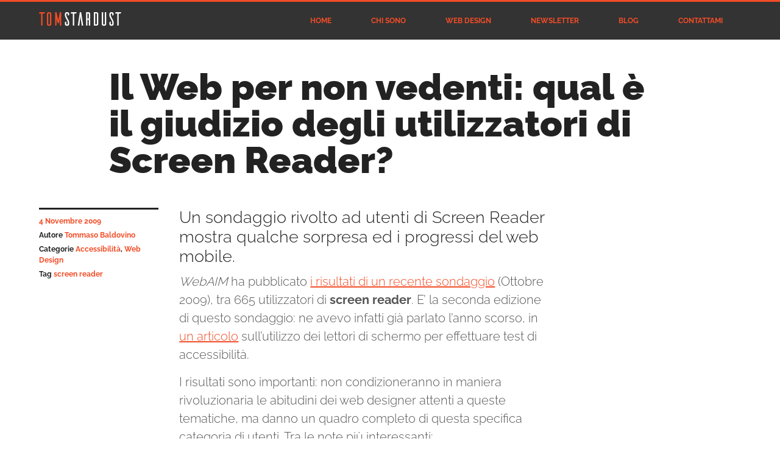

--- FILE ---
content_type: text/html; charset=UTF-8
request_url: https://www.tomstardust.com/web-per-non-vedenti-giudizio-utilizzatori-screen-reader/
body_size: 31541
content:
<!DOCTYPE html>
<html lang="it-IT" prefix="og: https://ogp.me/ns#">
<!--


 ______           ______              __         __ 
/_  __/__  __ _  / __/ /____ ________/ /_ _____ / /_
 / / / _ \/  ' \_\ \/ __/ _ `/ __/ _  / // (_-</ __/
/_/  \___/_/_/_/___/\__/\_,_/_/  \_,_/\_,_/___/\__/ 

Handcrafted by Tommaso Baldovino
-
www.tomstardust.com
www.tomstardustdiary.com


--><head>
<meta charset="UTF-8">
<script>if(navigator.userAgent.match(/MSIE|Internet Explorer/i)||navigator.userAgent.match(/Trident\/7\..*?rv:11/i)){var href=document.location.href;if(!href.match(/[?&]nowprocket/)){if(href.indexOf("?")==-1){if(href.indexOf("#")==-1){document.location.href=href+"?nowprocket=1"}else{document.location.href=href.replace("#","?nowprocket=1#")}}else{if(href.indexOf("#")==-1){document.location.href=href+"&nowprocket=1"}else{document.location.href=href.replace("#","&nowprocket=1#")}}}}</script><script>(()=>{class RocketLazyLoadScripts{constructor(){this.v="2.0.4",this.userEvents=["keydown","keyup","mousedown","mouseup","mousemove","mouseover","mouseout","touchmove","touchstart","touchend","touchcancel","wheel","click","dblclick","input"],this.attributeEvents=["onblur","onclick","oncontextmenu","ondblclick","onfocus","onmousedown","onmouseenter","onmouseleave","onmousemove","onmouseout","onmouseover","onmouseup","onmousewheel","onscroll","onsubmit"]}async t(){this.i(),this.o(),/iP(ad|hone)/.test(navigator.userAgent)&&this.h(),this.u(),this.l(this),this.m(),this.k(this),this.p(this),this._(),await Promise.all([this.R(),this.L()]),this.lastBreath=Date.now(),this.S(this),this.P(),this.D(),this.O(),this.M(),await this.C(this.delayedScripts.normal),await this.C(this.delayedScripts.defer),await this.C(this.delayedScripts.async),await this.T(),await this.F(),await this.j(),await this.A(),window.dispatchEvent(new Event("rocket-allScriptsLoaded")),this.everythingLoaded=!0,this.lastTouchEnd&&await new Promise(t=>setTimeout(t,500-Date.now()+this.lastTouchEnd)),this.I(),this.H(),this.U(),this.W()}i(){this.CSPIssue=sessionStorage.getItem("rocketCSPIssue"),document.addEventListener("securitypolicyviolation",t=>{this.CSPIssue||"script-src-elem"!==t.violatedDirective||"data"!==t.blockedURI||(this.CSPIssue=!0,sessionStorage.setItem("rocketCSPIssue",!0))},{isRocket:!0})}o(){window.addEventListener("pageshow",t=>{this.persisted=t.persisted,this.realWindowLoadedFired=!0},{isRocket:!0}),window.addEventListener("pagehide",()=>{this.onFirstUserAction=null},{isRocket:!0})}h(){let t;function e(e){t=e}window.addEventListener("touchstart",e,{isRocket:!0}),window.addEventListener("touchend",function i(o){o.changedTouches[0]&&t.changedTouches[0]&&Math.abs(o.changedTouches[0].pageX-t.changedTouches[0].pageX)<10&&Math.abs(o.changedTouches[0].pageY-t.changedTouches[0].pageY)<10&&o.timeStamp-t.timeStamp<200&&(window.removeEventListener("touchstart",e,{isRocket:!0}),window.removeEventListener("touchend",i,{isRocket:!0}),"INPUT"===o.target.tagName&&"text"===o.target.type||(o.target.dispatchEvent(new TouchEvent("touchend",{target:o.target,bubbles:!0})),o.target.dispatchEvent(new MouseEvent("mouseover",{target:o.target,bubbles:!0})),o.target.dispatchEvent(new PointerEvent("click",{target:o.target,bubbles:!0,cancelable:!0,detail:1,clientX:o.changedTouches[0].clientX,clientY:o.changedTouches[0].clientY})),event.preventDefault()))},{isRocket:!0})}q(t){this.userActionTriggered||("mousemove"!==t.type||this.firstMousemoveIgnored?"keyup"===t.type||"mouseover"===t.type||"mouseout"===t.type||(this.userActionTriggered=!0,this.onFirstUserAction&&this.onFirstUserAction()):this.firstMousemoveIgnored=!0),"click"===t.type&&t.preventDefault(),t.stopPropagation(),t.stopImmediatePropagation(),"touchstart"===this.lastEvent&&"touchend"===t.type&&(this.lastTouchEnd=Date.now()),"click"===t.type&&(this.lastTouchEnd=0),this.lastEvent=t.type,t.composedPath&&t.composedPath()[0].getRootNode()instanceof ShadowRoot&&(t.rocketTarget=t.composedPath()[0]),this.savedUserEvents.push(t)}u(){this.savedUserEvents=[],this.userEventHandler=this.q.bind(this),this.userEvents.forEach(t=>window.addEventListener(t,this.userEventHandler,{passive:!1,isRocket:!0})),document.addEventListener("visibilitychange",this.userEventHandler,{isRocket:!0})}U(){this.userEvents.forEach(t=>window.removeEventListener(t,this.userEventHandler,{passive:!1,isRocket:!0})),document.removeEventListener("visibilitychange",this.userEventHandler,{isRocket:!0}),this.savedUserEvents.forEach(t=>{(t.rocketTarget||t.target).dispatchEvent(new window[t.constructor.name](t.type,t))})}m(){const t="return false",e=Array.from(this.attributeEvents,t=>"data-rocket-"+t),i="["+this.attributeEvents.join("],[")+"]",o="[data-rocket-"+this.attributeEvents.join("],[data-rocket-")+"]",s=(e,i,o)=>{o&&o!==t&&(e.setAttribute("data-rocket-"+i,o),e["rocket"+i]=new Function("event",o),e.setAttribute(i,t))};new MutationObserver(t=>{for(const n of t)"attributes"===n.type&&(n.attributeName.startsWith("data-rocket-")||this.everythingLoaded?n.attributeName.startsWith("data-rocket-")&&this.everythingLoaded&&this.N(n.target,n.attributeName.substring(12)):s(n.target,n.attributeName,n.target.getAttribute(n.attributeName))),"childList"===n.type&&n.addedNodes.forEach(t=>{if(t.nodeType===Node.ELEMENT_NODE)if(this.everythingLoaded)for(const i of[t,...t.querySelectorAll(o)])for(const t of i.getAttributeNames())e.includes(t)&&this.N(i,t.substring(12));else for(const e of[t,...t.querySelectorAll(i)])for(const t of e.getAttributeNames())this.attributeEvents.includes(t)&&s(e,t,e.getAttribute(t))})}).observe(document,{subtree:!0,childList:!0,attributeFilter:[...this.attributeEvents,...e]})}I(){this.attributeEvents.forEach(t=>{document.querySelectorAll("[data-rocket-"+t+"]").forEach(e=>{this.N(e,t)})})}N(t,e){const i=t.getAttribute("data-rocket-"+e);i&&(t.setAttribute(e,i),t.removeAttribute("data-rocket-"+e))}k(t){Object.defineProperty(HTMLElement.prototype,"onclick",{get(){return this.rocketonclick||null},set(e){this.rocketonclick=e,this.setAttribute(t.everythingLoaded?"onclick":"data-rocket-onclick","this.rocketonclick(event)")}})}S(t){function e(e,i){let o=e[i];e[i]=null,Object.defineProperty(e,i,{get:()=>o,set(s){t.everythingLoaded?o=s:e["rocket"+i]=o=s}})}e(document,"onreadystatechange"),e(window,"onload"),e(window,"onpageshow");try{Object.defineProperty(document,"readyState",{get:()=>t.rocketReadyState,set(e){t.rocketReadyState=e},configurable:!0}),document.readyState="loading"}catch(t){console.log("WPRocket DJE readyState conflict, bypassing")}}l(t){this.originalAddEventListener=EventTarget.prototype.addEventListener,this.originalRemoveEventListener=EventTarget.prototype.removeEventListener,this.savedEventListeners=[],EventTarget.prototype.addEventListener=function(e,i,o){o&&o.isRocket||!t.B(e,this)&&!t.userEvents.includes(e)||t.B(e,this)&&!t.userActionTriggered||e.startsWith("rocket-")||t.everythingLoaded?t.originalAddEventListener.call(this,e,i,o):(t.savedEventListeners.push({target:this,remove:!1,type:e,func:i,options:o}),"mouseenter"!==e&&"mouseleave"!==e||t.originalAddEventListener.call(this,e,t.savedUserEvents.push,o))},EventTarget.prototype.removeEventListener=function(e,i,o){o&&o.isRocket||!t.B(e,this)&&!t.userEvents.includes(e)||t.B(e,this)&&!t.userActionTriggered||e.startsWith("rocket-")||t.everythingLoaded?t.originalRemoveEventListener.call(this,e,i,o):t.savedEventListeners.push({target:this,remove:!0,type:e,func:i,options:o})}}J(t,e){this.savedEventListeners=this.savedEventListeners.filter(i=>{let o=i.type,s=i.target||window;return e!==o||t!==s||(this.B(o,s)&&(i.type="rocket-"+o),this.$(i),!1)})}H(){EventTarget.prototype.addEventListener=this.originalAddEventListener,EventTarget.prototype.removeEventListener=this.originalRemoveEventListener,this.savedEventListeners.forEach(t=>this.$(t))}$(t){t.remove?this.originalRemoveEventListener.call(t.target,t.type,t.func,t.options):this.originalAddEventListener.call(t.target,t.type,t.func,t.options)}p(t){let e;function i(e){return t.everythingLoaded?e:e.split(" ").map(t=>"load"===t||t.startsWith("load.")?"rocket-jquery-load":t).join(" ")}function o(o){function s(e){const s=o.fn[e];o.fn[e]=o.fn.init.prototype[e]=function(){return this[0]===window&&t.userActionTriggered&&("string"==typeof arguments[0]||arguments[0]instanceof String?arguments[0]=i(arguments[0]):"object"==typeof arguments[0]&&Object.keys(arguments[0]).forEach(t=>{const e=arguments[0][t];delete arguments[0][t],arguments[0][i(t)]=e})),s.apply(this,arguments),this}}if(o&&o.fn&&!t.allJQueries.includes(o)){const e={DOMContentLoaded:[],"rocket-DOMContentLoaded":[]};for(const t in e)document.addEventListener(t,()=>{e[t].forEach(t=>t())},{isRocket:!0});o.fn.ready=o.fn.init.prototype.ready=function(i){function s(){parseInt(o.fn.jquery)>2?setTimeout(()=>i.bind(document)(o)):i.bind(document)(o)}return"function"==typeof i&&(t.realDomReadyFired?!t.userActionTriggered||t.fauxDomReadyFired?s():e["rocket-DOMContentLoaded"].push(s):e.DOMContentLoaded.push(s)),o([])},s("on"),s("one"),s("off"),t.allJQueries.push(o)}e=o}t.allJQueries=[],o(window.jQuery),Object.defineProperty(window,"jQuery",{get:()=>e,set(t){o(t)}})}P(){const t=new Map;document.write=document.writeln=function(e){const i=document.currentScript,o=document.createRange(),s=i.parentElement;let n=t.get(i);void 0===n&&(n=i.nextSibling,t.set(i,n));const c=document.createDocumentFragment();o.setStart(c,0),c.appendChild(o.createContextualFragment(e)),s.insertBefore(c,n)}}async R(){return new Promise(t=>{this.userActionTriggered?t():this.onFirstUserAction=t})}async L(){return new Promise(t=>{document.addEventListener("DOMContentLoaded",()=>{this.realDomReadyFired=!0,t()},{isRocket:!0})})}async j(){return this.realWindowLoadedFired?Promise.resolve():new Promise(t=>{window.addEventListener("load",t,{isRocket:!0})})}M(){this.pendingScripts=[];this.scriptsMutationObserver=new MutationObserver(t=>{for(const e of t)e.addedNodes.forEach(t=>{"SCRIPT"!==t.tagName||t.noModule||t.isWPRocket||this.pendingScripts.push({script:t,promise:new Promise(e=>{const i=()=>{const i=this.pendingScripts.findIndex(e=>e.script===t);i>=0&&this.pendingScripts.splice(i,1),e()};t.addEventListener("load",i,{isRocket:!0}),t.addEventListener("error",i,{isRocket:!0}),setTimeout(i,1e3)})})})}),this.scriptsMutationObserver.observe(document,{childList:!0,subtree:!0})}async F(){await this.X(),this.pendingScripts.length?(await this.pendingScripts[0].promise,await this.F()):this.scriptsMutationObserver.disconnect()}D(){this.delayedScripts={normal:[],async:[],defer:[]},document.querySelectorAll("script[type$=rocketlazyloadscript]").forEach(t=>{t.hasAttribute("data-rocket-src")?t.hasAttribute("async")&&!1!==t.async?this.delayedScripts.async.push(t):t.hasAttribute("defer")&&!1!==t.defer||"module"===t.getAttribute("data-rocket-type")?this.delayedScripts.defer.push(t):this.delayedScripts.normal.push(t):this.delayedScripts.normal.push(t)})}async _(){await this.L();let t=[];document.querySelectorAll("script[type$=rocketlazyloadscript][data-rocket-src]").forEach(e=>{let i=e.getAttribute("data-rocket-src");if(i&&!i.startsWith("data:")){i.startsWith("//")&&(i=location.protocol+i);try{const o=new URL(i).origin;o!==location.origin&&t.push({src:o,crossOrigin:e.crossOrigin||"module"===e.getAttribute("data-rocket-type")})}catch(t){}}}),t=[...new Map(t.map(t=>[JSON.stringify(t),t])).values()],this.Y(t,"preconnect")}async G(t){if(await this.K(),!0!==t.noModule||!("noModule"in HTMLScriptElement.prototype))return new Promise(e=>{let i;function o(){(i||t).setAttribute("data-rocket-status","executed"),e()}try{if(navigator.userAgent.includes("Firefox/")||""===navigator.vendor||this.CSPIssue)i=document.createElement("script"),[...t.attributes].forEach(t=>{let e=t.nodeName;"type"!==e&&("data-rocket-type"===e&&(e="type"),"data-rocket-src"===e&&(e="src"),i.setAttribute(e,t.nodeValue))}),t.text&&(i.text=t.text),t.nonce&&(i.nonce=t.nonce),i.hasAttribute("src")?(i.addEventListener("load",o,{isRocket:!0}),i.addEventListener("error",()=>{i.setAttribute("data-rocket-status","failed-network"),e()},{isRocket:!0}),setTimeout(()=>{i.isConnected||e()},1)):(i.text=t.text,o()),i.isWPRocket=!0,t.parentNode.replaceChild(i,t);else{const i=t.getAttribute("data-rocket-type"),s=t.getAttribute("data-rocket-src");i?(t.type=i,t.removeAttribute("data-rocket-type")):t.removeAttribute("type"),t.addEventListener("load",o,{isRocket:!0}),t.addEventListener("error",i=>{this.CSPIssue&&i.target.src.startsWith("data:")?(console.log("WPRocket: CSP fallback activated"),t.removeAttribute("src"),this.G(t).then(e)):(t.setAttribute("data-rocket-status","failed-network"),e())},{isRocket:!0}),s?(t.fetchPriority="high",t.removeAttribute("data-rocket-src"),t.src=s):t.src="data:text/javascript;base64,"+window.btoa(unescape(encodeURIComponent(t.text)))}}catch(i){t.setAttribute("data-rocket-status","failed-transform"),e()}});t.setAttribute("data-rocket-status","skipped")}async C(t){const e=t.shift();return e?(e.isConnected&&await this.G(e),this.C(t)):Promise.resolve()}O(){this.Y([...this.delayedScripts.normal,...this.delayedScripts.defer,...this.delayedScripts.async],"preload")}Y(t,e){this.trash=this.trash||[];let i=!0;var o=document.createDocumentFragment();t.forEach(t=>{const s=t.getAttribute&&t.getAttribute("data-rocket-src")||t.src;if(s&&!s.startsWith("data:")){const n=document.createElement("link");n.href=s,n.rel=e,"preconnect"!==e&&(n.as="script",n.fetchPriority=i?"high":"low"),t.getAttribute&&"module"===t.getAttribute("data-rocket-type")&&(n.crossOrigin=!0),t.crossOrigin&&(n.crossOrigin=t.crossOrigin),t.integrity&&(n.integrity=t.integrity),t.nonce&&(n.nonce=t.nonce),o.appendChild(n),this.trash.push(n),i=!1}}),document.head.appendChild(o)}W(){this.trash.forEach(t=>t.remove())}async T(){try{document.readyState="interactive"}catch(t){}this.fauxDomReadyFired=!0;try{await this.K(),this.J(document,"readystatechange"),document.dispatchEvent(new Event("rocket-readystatechange")),await this.K(),document.rocketonreadystatechange&&document.rocketonreadystatechange(),await this.K(),this.J(document,"DOMContentLoaded"),document.dispatchEvent(new Event("rocket-DOMContentLoaded")),await this.K(),this.J(window,"DOMContentLoaded"),window.dispatchEvent(new Event("rocket-DOMContentLoaded"))}catch(t){console.error(t)}}async A(){try{document.readyState="complete"}catch(t){}try{await this.K(),this.J(document,"readystatechange"),document.dispatchEvent(new Event("rocket-readystatechange")),await this.K(),document.rocketonreadystatechange&&document.rocketonreadystatechange(),await this.K(),this.J(window,"load"),window.dispatchEvent(new Event("rocket-load")),await this.K(),window.rocketonload&&window.rocketonload(),await this.K(),this.allJQueries.forEach(t=>t(window).trigger("rocket-jquery-load")),await this.K(),this.J(window,"pageshow");const t=new Event("rocket-pageshow");t.persisted=this.persisted,window.dispatchEvent(t),await this.K(),window.rocketonpageshow&&window.rocketonpageshow({persisted:this.persisted})}catch(t){console.error(t)}}async K(){Date.now()-this.lastBreath>45&&(await this.X(),this.lastBreath=Date.now())}async X(){return document.hidden?new Promise(t=>setTimeout(t)):new Promise(t=>requestAnimationFrame(t))}B(t,e){return e===document&&"readystatechange"===t||(e===document&&"DOMContentLoaded"===t||(e===window&&"DOMContentLoaded"===t||(e===window&&"load"===t||e===window&&"pageshow"===t)))}static run(){(new RocketLazyLoadScripts).t()}}RocketLazyLoadScripts.run()})();</script>

<meta name="viewport" content="width=device-width, initial-scale=1.0">
<link rel="profile" href="http://gmpg.org/xfn/11">
<link rel="pingback" href="https://www.tomstardust.com/xmlrpc.php">
<link rel="shortcut icon" href="https://www.tomstardust.com/wp-content/themes/stardust_clean/favicon.ico">
			<script type="rocketlazyloadscript" data-rocket-type="text/javascript" class="_iub_cs_skip">
				var _iub = _iub || {};
				_iub.csConfiguration = _iub.csConfiguration || {};
				_iub.csConfiguration.siteId = "245116";
				_iub.csConfiguration.cookiePolicyId = "428758";
							</script>
			<script type="rocketlazyloadscript" data-minify="1" class="_iub_cs_skip" data-rocket-src="https://www.tomstardust.com/wp-content/cache/min/1/autoblocking/245116.js?ver=1748510009" fetchpriority="low" data-rocket-defer defer></script>
				<style></style>
	
<!-- Google Tag Manager by PYS -->
    <script type="rocketlazyloadscript" data-cfasync="false" data-pagespeed-no-defer>
	    window.dataLayerPYS = window.dataLayerPYS || [];
	</script>
<!-- End Google Tag Manager by PYS -->
<!-- Ottimizzazione per i motori di ricerca di Rank Math - https://rankmath.com/ -->
<title>Il Web per non vedenti: qual è il giudizio degli utilizzatori di Screen Reader? - TomStardust.com</title>
<link data-rocket-prefetch href="https://tomstardust.substack.com" rel="dns-prefetch">
<style id="wpr-usedcss">@font-face{font-display:swap;font-family:Raleway;font-style:normal;font-weight:300;src:url(https://fonts.gstatic.com/s/raleway/v29/1Ptug8zYS_SKggPNyC0ITw.woff2) format('woff2');unicode-range:U+0000-00FF,U+0131,U+0152-0153,U+02BB-02BC,U+02C6,U+02DA,U+02DC,U+0304,U+0308,U+0329,U+2000-206F,U+2074,U+20AC,U+2122,U+2191,U+2193,U+2212,U+2215,U+FEFF,U+FFFD}@font-face{font-display:swap;font-family:Raleway;font-style:normal;font-weight:700;src:url(https://fonts.gstatic.com/s/raleway/v29/1Ptug8zYS_SKggPNyC0ITw.woff2) format('woff2');unicode-range:U+0000-00FF,U+0131,U+0152-0153,U+02BB-02BC,U+02C6,U+02DA,U+02DC,U+0304,U+0308,U+0329,U+2000-206F,U+2074,U+20AC,U+2122,U+2191,U+2193,U+2212,U+2215,U+FEFF,U+FFFD}@font-face{font-display:swap;font-family:Raleway;font-style:normal;font-weight:900;src:url(https://fonts.gstatic.com/s/raleway/v29/1Ptug8zYS_SKggPNyC0ITw.woff2) format('woff2');unicode-range:U+0000-00FF,U+0131,U+0152-0153,U+02BB-02BC,U+02C6,U+02DA,U+02DC,U+0304,U+0308,U+0329,U+2000-206F,U+2074,U+20AC,U+2122,U+2191,U+2193,U+2212,U+2215,U+FEFF,U+FFFD}@font-face{font-display:swap;font-family:FontAwesome;src:url('https://maxcdn.bootstrapcdn.com/font-awesome/4.7.0/fonts/fontawesome-webfont.eot?v=4.7.0');src:url('https://maxcdn.bootstrapcdn.com/font-awesome/4.7.0/fonts/fontawesome-webfont.eot?#iefix&v=4.7.0') format('embedded-opentype'),url('https://maxcdn.bootstrapcdn.com/font-awesome/4.7.0/fonts/fontawesome-webfont.woff2?v=4.7.0') format('woff2'),url('https://maxcdn.bootstrapcdn.com/font-awesome/4.7.0/fonts/fontawesome-webfont.woff?v=4.7.0') format('woff'),url('https://maxcdn.bootstrapcdn.com/font-awesome/4.7.0/fonts/fontawesome-webfont.ttf?v=4.7.0') format('truetype'),url('https://maxcdn.bootstrapcdn.com/font-awesome/4.7.0/fonts/fontawesome-webfont.svg?v=4.7.0#fontawesomeregular') format('svg');font-weight:400;font-style:normal}.fa{display:inline-block;font:14px/1 FontAwesome;font-size:inherit;text-rendering:auto;-webkit-font-smoothing:antialiased;-moz-osx-font-smoothing:grayscale}.fa-2x{font-size:2em}.fa-fw{width:1.28571429em;text-align:center}.fa-twitter:before{content:"\f099"}.fa-linkedin:before{content:"\f0e1"}.fa-instagram:before{content:"\f16d"}.fa-long-arrow-up:before{content:"\f176"}.fa-wordpress:before{content:"\f19a"}article,aside,audio,b,blockquote,body,canvas,code,del,div,em,fieldset,footer,form,h1,h2,h3,h4,header,html,i,iframe,img,label,legend,li,nav,object,ol,p,small,span,strong,sub,sup,table,tbody,time,tr,ul,video{margin:0;padding:0;border:0;outline:0;font-size:100%;vertical-align:baseline;background:0 0}body{line-height:1}article,aside,footer,header,nav{display:block}nav ul{list-style:none}blockquote{quotes:none}blockquote:after,blockquote:before{content:'';content:none}a{margin:0;padding:0;vertical-align:baseline;background:0 0}del{text-decoration:line-through}table{border-collapse:collapse;border-spacing:0}input,select{vertical-align:middle}.left{display:inline;float:left;margin-bottom:15px;margin-right:10px}.alignright,.right{display:inline;float:right;margin-bottom:15px;margin-left:10px}.next{float:right}body{font-family:Raleway,Arial,sans-serif;font-weight:300;font-size:16px;color:#555}h1,h2,h3,h4{font-size:20px;font-weight:700;line-height:1;color:#222}h1{font-size:36px;font-weight:900}h2{font-size:24px;font-weight:900}.lead,.lead p{font-size:20px;line-height:1.2;font-weight:300}ol,ul{margin-left:20px}li,p{line-height:1.5;margin-bottom:15px}li{margin-bottom:.2rem;margin-top:.2rem}li:last-child{margin-bottom:1rem}strong{font-weight:700}blockquote{font-style:italic}code{font-family:Monaco,'Lucida Console',monospace;color:#0097f6}input,textarea{padding:8px 10px;border:1px solid #ccc;font-size:16px;color:#555;font-weight:300;box-shadow:0 2px 1px rgba(0,0,0,.1) inset}button,input[type=submit]{cursor:pointer;padding:10px 30px;transition:all .3s ease;background:#f24c27;color:#fff;border:1px solid #f24c27;border-radius:3px;box-shadow:none;display:inline-block;font-weight:700;-moz-appearance:none;-webkit-appearance:none;text-decoration:none}button:hover,input[type=submit]:hover{background:#e23c17;color:#fff;border:1px solid #e23c17}a{color:#f24c27;text-decoration:none}a:hover{color:#bb3b1e}.entry-meta{line-height:1.5}.entry-content a{text-decoration:underline}.entry-content a:hover{border:none;text-decoration:none}.comment-content,.entry-additional,.entry-content{max-width:38rem}.entry-additional{margin-top:2rem;padding-top:2rem;border-top:1px solid #ccc}.entry-aside{font-size:12px;font-weight:700;color:#222;margin-bottom:30px;line-height:1.2}.abstract,.comment-metadata{font-size:12px}.shout{text-transform:uppercase}.site-main{min-height:500px;margin-bottom:3rem}blockquote{padding-left:40px;position:relative;margin:20px 0}blockquote:before{content:'\201C';font-size:80px;color:#222;font-family:Georgia,'Times New Roman',serif;position:absolute;left:0;top:-10px;font-style:normal}.clearfix:after,.clearfix:before{content:' ';display:table}.clearfix:after{clear:both}.hidden,.screen-reader-text,.skip-link{clip:rect(1px,1px,1px,1px);height:1px;overflow:hidden;position:absolute!important;width:1px}.hidden-mobile{display:none}.container{margin:0 20px}.search .post{margin-top:4rem;border-top:5px solid #222}.entry-content h2,.entry-content h3,.entry-content h4{margin-top:40px;margin-bottom:10px}.entry-content .lead{margin-top:0;font-weight:300}.entry-additional .lead{margin-top:0;margin-bottom:10px;font-weight:700}.entry-header{margin-top:2rem;margin-bottom:2rem}.entry-meta{display:block;margin-bottom:5px}textarea{width:70%;height:7rem;transition:all .3s ease}textarea:focus{width:90%}.author-info{background:#f4f4f4;padding:50px 0;margin-top:30px}.author-heading{margin-bottom:10px}.author-avatar{float:left;margin-right:3%;width:17%;text-align:right}.avatar{border-radius:50%;max-width:100%;height:auto}.author-description{float:left;width:80%}.author-title{margin-bottom:15px}.author-bio{margin-bottom:0;max-width:38rem}.author-link{display:block;margin-top:15px}.comments-area{margin-top:50px}.comments-title{margin-bottom:15px}.comments-area label{display:block}.comment-list{margin-left:0;margin-bottom:40px;list-style:none}.comment{position:relative;margin-bottom:15px;padding-bottom:15px;border-bottom:1px solid #ddd}.comment .avatar{width:38px;float:left;margin-right:10px;margin-top:4px}.comment-content{margin:10px 0}.comment-content p:last-child{margin-bottom:0}.nav-next,.nav-previous{background:#f4f4f4;margin-top:30px;margin-bottom:30px;padding:30px}.nav-links .meta-nav{display:block;margin-bottom:5px}.gallery-item{margin:0;line-height:1}.gallery-item-img{display:block;border:10px solid #fff}.site-header{background:#333;color:#fff;border-top:3px solid #f24c27}.site-header-logo{display:inline-block;margin:15px 0;vertical-align:middle}.site-title{font-size:30px;font-weight:400;margin:0;line-height:1}.site-title a{color:#fff}.site-description{display:none;color:#ddd}.menu-header,.menu-header .sub-menu{text-transform:uppercase;margin:0;padding:0;list-style:none}.menu-header li{font-size:12px;font-weight:700;margin:0}.menu-header a{padding:10px 15px;text-align:center;display:block;margin-bottom:10px;background:#333}.sub-menu{box-shadow:0 5px 5px rgba(0,0,0,.2)}.sub-menu>li{width:100%}.menu-header .sub-menu a{background:#393939;display:block}.menu-header a:hover{background:#f24c27;color:#fff}.menu-toggler{float:right;border:1px solid #f24c27;font-size:12px;text-transform:uppercase;margin:13px 0;padding:.8em 1rem}.fb-like{display:inline-block;margin:0 0 0 15px}.site-footer{padding:2rem 0;background:#333;color:#fff;text-align:center}.menu-footer{padding:1em 0;background:#f4f4f4;border-bottom:2px solid #fff}.menu-footer-container{display:flex;flex-wrap:wrap;justify-content:center}.menu-footer-container li{margin:0;flex:0 1 auto;list-style:none;min-width:50px}.menu-footer-container a{display:block;text-align:center;padding:1rem}.footerbar{background:#f4f4f4}.footerbar-container{display:flex;flex-wrap:wrap;justify-content:space-between;padding-top:2rem}.footerbar .widget{margin-bottom:2rem}.widget{font-size:16px}.widget-title{font-size:16px;text-transform:uppercase;margin-bottom:.5rem}@media only screen and (min-width:768px){.container{margin:0 5%}.entry-header{margin-left:10%;margin-right:10%;margin-top:3rem;margin-bottom:3rem}.entry-aside{float:left;width:17%;margin-right:3%;padding-top:10px;border-top:3px solid #222}.entry-content{float:left;width:80%}.entry-additional{float:left;width:80%;margin-left:20%}.comments-area,.navigation-container{margin-left:20%;margin-right:20%}.comment .avatar{width:auto;position:absolute;left:-90px}.comment-metadata{position:absolute;right:0;top:0;text-align:right}.footerbar .widget{max-width:30%}.menu-footer-container li{min-width:100px}}@media only screen and (min-width:980px){.visible-mobile{display:none}.hidden-mobile{display:block}body,input,textarea{font-size:20px}h1{font-size:60px}h2{font-size:40px}.lead,h3{font-size:27px}.site-header-logo{min-width:135px}.menu-header-container{display:inline-block;float:right;vertical-align:middle}.menu-header{position:relative;z-index:100}.menu-header li{display:inline-block;position:relative}.menu-header a{display:inline-block;background:0 0;margin-bottom:0;padding:22px 30px}.menu-header .sub-menu a{padding:15px}.menu-header li:hover .sub-menu{position:absolute;display:inline-block;left:0;top:62px}.sub-menu{display:none}}img.emoji{display:inline!important;border:none!important;box-shadow:none!important;height:1em!important;width:1em!important;margin:0 .07em!important;vertical-align:-.1em!important;background:0 0!important;padding:0!important}:where(.wp-block-button__link){border-radius:9999px;box-shadow:none;padding:calc(.667em + 2px) calc(1.333em + 2px);text-decoration:none}:where(.wp-block-calendar table:not(.has-background) th){background:#ddd}:where(.wp-block-columns){margin-bottom:1.75em}:where(.wp-block-columns.has-background){padding:1.25em 2.375em}:where(.wp-block-post-comments input[type=submit]){border:none}:where(.wp-block-cover-image:not(.has-text-color)),:where(.wp-block-cover:not(.has-text-color)){color:#fff}:where(.wp-block-cover-image.is-light:not(.has-text-color)),:where(.wp-block-cover.is-light:not(.has-text-color)){color:#000}:where(.wp-block-file){margin-bottom:1.5em}:where(.wp-block-file__button){border-radius:2em;display:inline-block;padding:.5em 1em}:where(.wp-block-file__button):is(a):active,:where(.wp-block-file__button):is(a):focus,:where(.wp-block-file__button):is(a):hover,:where(.wp-block-file__button):is(a):visited{box-shadow:none;color:#fff;opacity:.85;text-decoration:none}:where(.wp-block-latest-comments:not([style*=line-height] .wp-block-latest-comments__comment)){line-height:1.1}:where(.wp-block-latest-comments:not([style*=line-height] .wp-block-latest-comments__comment-excerpt p)){line-height:1.8}ol,ul{box-sizing:border-box}:where(.wp-block-navigation.has-background .wp-block-navigation-item a:not(.wp-element-button)),:where(.wp-block-navigation.has-background .wp-block-navigation-submenu a:not(.wp-element-button)){padding:.5em 1em}:where(.wp-block-navigation .wp-block-navigation__submenu-container .wp-block-navigation-item a:not(.wp-element-button)),:where(.wp-block-navigation .wp-block-navigation__submenu-container .wp-block-navigation-submenu a:not(.wp-element-button)),:where(.wp-block-navigation .wp-block-navigation__submenu-container .wp-block-navigation-submenu button.wp-block-navigation-item__content),:where(.wp-block-navigation .wp-block-navigation__submenu-container .wp-block-pages-list__item button.wp-block-navigation-item__content){padding:.5em 1em}:where(p.has-text-color:not(.has-link-color)) a{color:inherit}:where(.wp-block-post-excerpt){margin-bottom:var(--wp--style--block-gap);margin-top:var(--wp--style--block-gap)}:where(.wp-block-preformatted.has-background){padding:1.25em 2.375em}:where(.wp-block-pullquote){margin:0 0 1em}:where(.wp-block-search__button){border:1px solid #ccc;padding:6px 10px}:where(.wp-block-search__button-inside .wp-block-search__inside-wrapper){border:1px solid #949494;box-sizing:border-box;padding:4px}:where(.wp-block-search__button-inside .wp-block-search__inside-wrapper) .wp-block-search__input{border:none;border-radius:0;padding:0 4px}:where(.wp-block-search__button-inside .wp-block-search__inside-wrapper) .wp-block-search__input:focus{outline:0}:where(.wp-block-search__button-inside .wp-block-search__inside-wrapper) :where(.wp-block-search__button){padding:4px 8px}:where(.wp-block-term-description){margin-bottom:var(--wp--style--block-gap);margin-top:var(--wp--style--block-gap)}:where(pre.wp-block-verse){font-family:inherit}.entry-content{counter-reset:footnotes}:root{--wp--preset--font-size--normal:16px;--wp--preset--font-size--huge:42px}.screen-reader-text{border:0;clip:rect(1px,1px,1px,1px);-webkit-clip-path:inset(50%);clip-path:inset(50%);height:1px;margin:-1px;overflow:hidden;padding:0;position:absolute;width:1px;word-wrap:normal!important}.screen-reader-text:focus{background-color:#ddd;clip:auto!important;-webkit-clip-path:none;clip-path:none;color:#444;display:block;font-size:1em;height:auto;left:5px;line-height:normal;padding:15px 23px 14px;text-decoration:none;top:5px;width:auto;z-index:100000}html :where(.has-border-color){border-style:solid}html :where([style*=border-top-color]){border-top-style:solid}html :where([style*=border-right-color]){border-right-style:solid}html :where([style*=border-bottom-color]){border-bottom-style:solid}html :where([style*=border-left-color]){border-left-style:solid}html :where([style*=border-width]){border-style:solid}html :where([style*=border-top-width]){border-top-style:solid}html :where([style*=border-right-width]){border-right-style:solid}html :where([style*=border-bottom-width]){border-bottom-style:solid}html :where([style*=border-left-width]){border-left-style:solid}html :where(img[class*=wp-image-]){height:auto;max-width:100%}:where(figure){margin:0 0 1em}html :where(.is-position-sticky){--wp-admin--admin-bar--position-offset:var(--wp-admin--admin-bar--height,0px)}@media screen and (max-width:600px){html :where(.is-position-sticky){--wp-admin--admin-bar--position-offset:0px}}body{--wp--preset--color--black:#000000;--wp--preset--color--cyan-bluish-gray:#abb8c3;--wp--preset--color--white:#ffffff;--wp--preset--color--pale-pink:#f78da7;--wp--preset--color--vivid-red:#cf2e2e;--wp--preset--color--luminous-vivid-orange:#ff6900;--wp--preset--color--luminous-vivid-amber:#fcb900;--wp--preset--color--light-green-cyan:#7bdcb5;--wp--preset--color--vivid-green-cyan:#00d084;--wp--preset--color--pale-cyan-blue:#8ed1fc;--wp--preset--color--vivid-cyan-blue:#0693e3;--wp--preset--color--vivid-purple:#9b51e0;--wp--preset--gradient--vivid-cyan-blue-to-vivid-purple:linear-gradient(135deg,rgba(6, 147, 227, 1) 0%,rgb(155, 81, 224) 100%);--wp--preset--gradient--light-green-cyan-to-vivid-green-cyan:linear-gradient(135deg,rgb(122, 220, 180) 0%,rgb(0, 208, 130) 100%);--wp--preset--gradient--luminous-vivid-amber-to-luminous-vivid-orange:linear-gradient(135deg,rgba(252, 185, 0, 1) 0%,rgba(255, 105, 0, 1) 100%);--wp--preset--gradient--luminous-vivid-orange-to-vivid-red:linear-gradient(135deg,rgba(255, 105, 0, 1) 0%,rgb(207, 46, 46) 100%);--wp--preset--gradient--very-light-gray-to-cyan-bluish-gray:linear-gradient(135deg,rgb(238, 238, 238) 0%,rgb(169, 184, 195) 100%);--wp--preset--gradient--cool-to-warm-spectrum:linear-gradient(135deg,rgb(74, 234, 220) 0%,rgb(151, 120, 209) 20%,rgb(207, 42, 186) 40%,rgb(238, 44, 130) 60%,rgb(251, 105, 98) 80%,rgb(254, 248, 76) 100%);--wp--preset--gradient--blush-light-purple:linear-gradient(135deg,rgb(255, 206, 236) 0%,rgb(152, 150, 240) 100%);--wp--preset--gradient--blush-bordeaux:linear-gradient(135deg,rgb(254, 205, 165) 0%,rgb(254, 45, 45) 50%,rgb(107, 0, 62) 100%);--wp--preset--gradient--luminous-dusk:linear-gradient(135deg,rgb(255, 203, 112) 0%,rgb(199, 81, 192) 50%,rgb(65, 88, 208) 100%);--wp--preset--gradient--pale-ocean:linear-gradient(135deg,rgb(255, 245, 203) 0%,rgb(182, 227, 212) 50%,rgb(51, 167, 181) 100%);--wp--preset--gradient--electric-grass:linear-gradient(135deg,rgb(202, 248, 128) 0%,rgb(113, 206, 126) 100%);--wp--preset--gradient--midnight:linear-gradient(135deg,rgb(2, 3, 129) 0%,rgb(40, 116, 252) 100%);--wp--preset--font-size--small:13px;--wp--preset--font-size--medium:20px;--wp--preset--font-size--large:36px;--wp--preset--font-size--x-large:42px;--wp--preset--spacing--20:0.44rem;--wp--preset--spacing--30:0.67rem;--wp--preset--spacing--40:1rem;--wp--preset--spacing--50:1.5rem;--wp--preset--spacing--60:2.25rem;--wp--preset--spacing--70:3.38rem;--wp--preset--spacing--80:5.06rem;--wp--preset--shadow--natural:6px 6px 9px rgba(0, 0, 0, .2);--wp--preset--shadow--deep:12px 12px 50px rgba(0, 0, 0, .4);--wp--preset--shadow--sharp:6px 6px 0px rgba(0, 0, 0, .2);--wp--preset--shadow--outlined:6px 6px 0px -3px rgba(255, 255, 255, 1),6px 6px rgba(0, 0, 0, 1);--wp--preset--shadow--crisp:6px 6px 0px rgba(0, 0, 0, 1)}:where(.is-layout-flex){gap:.5em}:where(.is-layout-grid){gap:.5em}:where(.wp-block-post-template.is-layout-flex){gap:1.25em}:where(.wp-block-post-template.is-layout-grid){gap:1.25em}:where(.wp-block-columns.is-layout-flex){gap:2em}:where(.wp-block-columns.is-layout-grid){gap:2em}.wpac,.wpac a,.wpac abbr,.wpac acronym,.wpac address,.wpac applet,.wpac b,.wpac big,.wpac blockquote,.wpac caption,.wpac cite,.wpac code,.wpac dd,.wpac del,.wpac dfn,.wpac div,.wpac dl,.wpac dt,.wpac em,.wpac fieldset,.wpac font,.wpac form,.wpac h1,.wpac h2,.wpac h3,.wpac h4,.wpac h5,.wpac h6,.wpac hr,.wpac i,.wpac img,.wpac input,.wpac ins,.wpac kbd,.wpac label,.wpac legend,.wpac li,.wpac object,.wpac ol,.wpac option,.wpac p,.wpac pre,.wpac q,.wpac s,.wpac samp,.wpac select,.wpac small,.wpac span,.wpac strike,.wpac strong,.wpac sub,.wpac sup,.wpac table,.wpac tbody,.wpac td,.wpac textarea,.wpac tfoot,.wpac th,.wpac thead,.wpac tr,.wpac tt,.wpac ul,.wpac var{background-attachment:scroll!important;background-color:transparent!important;background-image:none!important;background-position:0 0!important;background-repeat:repeat!important;border-color:#000!important;border-color:currentColor!important;border-radius:0!important;border-style:none!important;border-width:medium!important;bottom:auto!important;clear:none!important;clip:auto!important;color:inherit!important;counter-increment:none!important;counter-reset:none!important;cursor:auto!important;direction:inherit!important;display:inline;float:none!important;font-family:inherit!important;font-size:inherit!important;font-style:inherit!important;font-variant:normal!important;font-weight:inherit!important;height:auto;left:auto!important;letter-spacing:normal!important;line-height:inherit!important;list-style-type:inherit!important;list-style-position:outside!important;list-style-image:none!important;margin:0!important;max-height:none!important;max-width:none!important;min-height:0!important;min-width:0!important;opacity:1;outline:0!important;padding:0!important;position:static!important;quotes:"" ""!important;right:auto!important;table-layout:auto!important;text-align:inherit!important;text-decoration:inherit!important;text-indent:0!important;text-transform:none!important;top:auto!important;unicode-bidi:normal!important;vertical-align:baseline!important;visibility:inherit!important;white-space:normal!important;width:auto!important;word-spacing:normal!important;z-index:auto!important;-moz-border-radius:0!important;-webkit-border-radius:0!important;-moz-box-sizing:border-box!important;-webkit-box-sizing:border-box!important;box-sizing:border-box!important;text-shadow:none!important;-webkit-transition:none!important;transition:none!important;-webkit-box-shadow:none!important;box-shadow:none!important}.wpac,.wpac address,.wpac blockquote,.wpac caption,.wpac dd,.wpac div,.wpac dl,.wpac dt,.wpac fieldset,.wpac form,.wpac h1,.wpac h2,.wpac h3,.wpac h4,.wpac h5,.wpac h6,.wpac hr,.wpac ol,.wpac option,.wpac p,.wpac pre,.wpac select,.wpac textarea,.wpac ul{display:block}.wpac table{display:table}.wpac tbody{display:table-row-group}.wpac tr{display:table-row}.wpac td{display:table-cell}.wpac ul{list-style-type:none!important}.wpac li{display:list-item;min-height:auto!important;min-width:auto!important}.wpac a,.wpac a *,.wpac input[type=checkbox],.wpac input[type=radio],.wpac input[type=submit],.wpac select{cursor:pointer!important}.wpac a:hover{text-decoration:none!important}.wpac button,.wpac input[type=submit]{height:auto!important;text-align:center!important}.wpac input[type=hidden]{display:none}.wpac select{-webkit-appearance:menulist!important;-moz-appearance:menulist!important;appearance:menulist!important}.wpac input[type=checkbox]{-webkit-appearance:checkbox!important;-moz-appearance:checkbox!important;appearance:checkbox!important}.wpac input[type=checkbox]:after,.wpac input[type=checkbox]:before{content:none!important;border:0!important}.wpac input[type=radio]{-webkit-appearance:radio!important;-moz-appearance:radio!important;appearance:radio!important}.wpac input[type=radio]:after,.wpac input[type=radio]:before{content:none!important;border:0!important}.wpac li:after,.wpac li:before{content:""!important}.wpac input,.wpac select{vertical-align:middle!important}.wpac input,.wpac select,.wpac textarea{border:1px solid #ccc!important}.wpac table{border-collapse:collapse!important;border-spacing:0!important}.wpac [dir=rtl]{direction:rtl!important}.wpac img{border:0!important}.wpac svg{vertical-align:middle!important;-moz-box-sizing:content-box!important;-webkit-box-sizing:content-box!important;box-sizing:content-box!important}.wpac{font-size:14px!important;line-height:20px!important;direction:inherit!important;text-align:inherit!important;font-family:"Helvetica Neue",Helvetica,Arial,sans-serif!important;color:#333!important;font-style:normal!important;font-weight:400!important;text-decoration:none!important;list-style-type:disc!important}.wp-gr .wp-google-badge{display:inline-block;font-family:Helvetica Neue,Helvetica,Arial,sans-serif!important;box-shadow:0 2px 5px 0 rgba(0,0,0,.26)!important}.wp-gr .wp-google-badge-fixed{position:fixed!important;right:30px!important;bottom:30px!important;max-width:none!important;z-index:2147482999!important;box-shadow:0 2px 5px 0 rgba(0,0,0,.26)!important}.wp-gr .wp-google-badge_left-fixed{position:fixed!important;left:30px!important;bottom:30px!important;max-width:none!important;z-index:2147482999!important}.wp-gr .wp-google-badge *{cursor:pointer!important}.wp-gr .wp-google-border{width:100%!important;height:6px!important;background:#4fce6a!important;border-radius:2px 2px 0 0!important}.wp-gr .wp-google-badge-btn{position:relative!important;padding:10px!important;background:#fff!important;transition:all .2s ease-in-out!important;border-radius:2px!important}.wp-gr .wp-google-badge-btn:hover{background:#f3f3f5!important}.wp-gr .wp-google-badge-score{display:inline-block;margin:0 0 0 4px!important;vertical-align:middle!important}.wp-gr .wp-google-rating{color:#fb8e28!important;font-size:21px!important;font-weight:600!important;margin:0 6px 0 0!important;vertical-align:middle!important}.wp-gr .wp-google-stars .wp-star{padding:0 4px 0 0!important;line-height:22px!important}.wp-gr .wp-google-powered{color:#555!important;margin:6px 0 0!important}.wp-gr .wp-google-powered img{max-width:144px!important}.wp-gr .wp-google-form .wp-google-reviews{padding:16px 16px 0!important}.wp-gr .wp-google-review{margin-top:15px!important}.wp-gr .wp-google-left{display:table-cell!important;vertical-align:top!important}[dir=ltr] .wp-google-left{padding-right:10px!important}[dir=rtl] .wp-google-left{padding-left:10px!important}.wp-gr .wp-google-left img{border:none!important;float:left!important;height:50px!important;width:50px!important;margin-right:10px!important;overflow:hidden!important;border-radius:50%!important;box-shadow:0 0 2px rgba(0,0,0,.12),0 2px 4px rgba(0,0,0,.24)!important}.wp-gr .wp-google-reviews img{border-radius:50%!important}.wp-gr .wp-google-right{display:table-cell!important;vertical-align:top!important;width:10000px!important}.wp-gr .wp-google-place.wp-place-center{text-align:center!important}.wp-gr .wp-google-place.wp-place-center .wp-google-left{display:block!important}.wp-gr .wp-google-place.wp-place-center .wp-google-left img{float:none!important}.wp-gr .wp-star svg{display:inline-block!important}.wp-gr .wp-google-place .wp-star svg{width:20px!important;height:20px!important;vertical-align:middle!important}.wp-gr .wp-star svg{width:19px!important;height:19px!important;vertical-align:middle!important}.wp-gr .wp-google-name{color:#000!important;font-size:100%!important;font-weight:700!important;margin:0 0 2px!important;padding-right:6px!important;text-decoration:none!important}.wp-gr a.wp-google-name{color:#427fed!important;text-decoration:none!important}.wp-gr .wp-google-time{color:#555!important;font-size:13px!important}.wp-gr .wp-google-text{color:#222!important;font-size:15px!important;line-height:24px!important;max-width:100%!important;overflow:hidden!important;white-space:pre-wrap!important;word-break:break-word!important}.wp-gr .wp-google-text .wp-google-stars{padding-right:7px!important}.wp-gr .wp-more{display:none}.wp-gr .wp-more-toggle{color:#136aaf!important;cursor:pointer!important;text-decoration:none!important}.wp-gr .wp-google-url{display:block;margin:10px 0!important;color:#136aaf!important;text-align:center!important}.wp-gr .wp-google-form{position:fixed!important;bottom:0!important;right:0!important;height:100%!important;width:368px!important;z-index:2147483000!important}.wp-gr .wp-google-form.wp-google-form-left{left:0!important}@media(max-width:460px){.wp-gr .wp-google-form{width:100%!important}}.wp-gr .wp-google-head{position:absolute!important;top:0!important;right:0!important;width:100%!important;height:80px!important;background:#fff!important;padding:10px 16px!important;overflow:hidden!important;box-shadow:0 1px 2px 0 rgba(0,0,0,.12)!important;z-index:2147483002!important}.wp-gr .wp-google-head-inner{z-index:2147483000!important;position:absolute!important;left:20px!important;top:20px!important;width:100%!important;height:100%!important;pointer-events:none!important}.wp-gr .wp-google-close{padding:0!important;cursor:pointer!important;outline:0!important;border:0!important;background:0 0!important;min-height:0!important;width:auto!important;float:right!important;font-size:32px!important;font-weight:500!important;line-height:.6!important;color:#999!important;-webkit-appearance:none!important}.wp-gr .wp-google-close:hover{color:#555!important}.wp-gr .wp-google-body{position:absolute!important;top:0!important;right:0!important;bottom:0!important;width:100%!important;background:rgba(250,250,251,.98)!important;border-left:1px solid #dadee2!important;box-shadow:0 0 4px 1px rgba(0,0,0,.08)!important;z-index:2147483000!important}.wp-gr .wp-google-content{position:absolute!important;top:0!important;right:0!important;bottom:0!important;width:100%!important;overflow-y:auto!important;z-index:2147483001!important;-webkit-transform:translateZ(0)!important}.wp-gr .wp-google-content{top:80px!important;bottom:48px!important}.wp-gr .wp-google-content-inner{position:relative!important;min-height:100%!important;margin:0 auto!important}.wp-gr .wp-google-footer{position:absolute!important;bottom:0!important;right:0!important;width:100%!important;height:48px!important;text-align:center!important;z-index:2147483002!important;background:#fff!important;box-shadow:0 -1px 2px 0 rgba(0,0,0,.06)!important;-moz-text-align-last:center!important;text-align-last:center!important}.wp-gr .wp-google-footer img{float:right!important;padding:16px!important}.wp-gr.wp-dark .wp-google-name{color:#eee!important}.wp-gr.wp-dark .wp-google-time{color:#bbb!important}.wp-gr.wp-dark .wp-google-text{color:#ececec!important}.wp-gr.wpac .wp-google-name{font-size:100%!important}.wp-gr.wpac .grw-hide,.wp-gr.wpac .wp-google-hide{display:none}.wp-gr.wpac .wp-google-name a{color:#333!important;font-size:100%!important;text-decoration:none!important}.wp-gr.wpac .wp-google-left img{width:50px!important;height:50px!important;border-radius:50%!important}.wp-gr.wpac a.wp-google-name{color:#154fc1!important;text-decoration:none!important;white-space:nowrap!important;text-overflow:ellipsis!important}.wp-gr.wpac .wp-google-review .wp-google-stars{display:inline-block;margin-right:4px!important}.wp-gr.wpac.wp-dark .wp-google-name a{color:#eee!important}@media(max-width:480px){.wp-google-badge.wp-google-badge-fixed.wp-google-badge-hide{display:none!important}.wp-google-badge.wp-google-badge_left-fixed.wp-google-badge-hide{display:none!important}}.wp-gr{display:block!important;width:100%!important;padding-bottom:20px!important;text-align:left!important;direction:ltr!important;box-sizing:border-box!important}.wp-gr .grw-row{display:-ms-flexbox!important;display:flex!important;flex-wrap:nowrap!important;align-items:center!important;-ms-flex-wrap:nowrap!important;-ms-flex-align:center!important}.wp-gr .grw-row-xs{-ms-flex-wrap:wrap!important;flex-wrap:wrap!important}.wp-gr .grw-row-x .grw-header+.grw-content .grw-review,.wp-gr .grw-row-xs .grw-content,.wp-gr .grw-row-xs .grw-header,.wp-gr .grw-row-xs .grw-review{-ms-flex:0 0 100%;flex:0 0 100%;max-width:100%}.wp-gr .grw-row-xl .grw-header+.grw-content{-ms-flex:0 0 83.333333%;flex:0 0 83.333333%;max-width:83.333333%}.wp-gr .grw-row-l .grw-header+.grw-content{-ms-flex:0 0 80%;flex:0 0 80%;max-width:80%}.wp-gr .grw-row-m .grw-header+.grw-content{-ms-flex:0 0 75%;flex:0 0 75%;max-width:75%}.wp-gr .grw-row-s .grw-header+.grw-content{-ms-flex:0 0 66.666666%;flex:0 0 66.666666%;max-width:66.666666%}.wp-gr .grw-row-s .grw-header+.grw-content .grw-review,.wp-gr .grw-row-x .grw-header,.wp-gr .grw-row-x .grw-header+.grw-content,.wp-gr .grw-row-x .grw-review{-ms-flex:0 0 50%;flex:0 0 50%;max-width:50%}.wp-gr .grw-row-m .grw-header+.grw-content .grw-review,.wp-gr .grw-row-s .grw-header,.wp-gr .grw-row-s .grw-review{-ms-flex:0 0 33.333333%;flex:0 0 33.333333%;max-width:33.333333%}.wp-gr .grw-row-l .grw-review,.wp-gr .grw-row-m .grw-header,.wp-gr .grw-row-m .grw-review{-ms-flex:0 0 25%;flex:0 0 25%;max-width:25%}.wp-gr .grw-row-l .grw-header,.wp-gr .grw-row-xl .grw-review{-ms-flex:0 0 20%;flex:0 0 20%;max-width:20%}.wp-gr .grw-row-xl .grw-header{-ms-flex:0 0 16.666666%;flex:0 0 16.666666%;max-width:16.666666%}.wp-gr .grw-content{position:relative!important;min-width:0!important}.wp-gr .grw-content-inner{position:relative!important}.wp-gr .grw-header-inner,.wp-gr .grw-review-inner{position:relative!important;margin:0 10px!important;padding:15px!important;width:100%!important}.wp-gr:not(.wp-dark) .grw-review-inner.grw-backgnd{background:#fafafa!important}.wp-gr .grw-review-inner.grw-round{border-radius:4px!important}.wp-gr .grw-review-inner.grw-shadow{box-shadow:0 0 2px rgba(0,0,0,.12),0 2px 4px rgba(0,0,0,.24)!important}.wp-gr .grw-review-inner>svg{position:absolute!important;top:10px!important;right:10px!important;width:18px!important;height:18px!important}.wp-gr .grw-reviews{display:flex!important;display:-ms-flexbox!important;overflow:hidden!important;scrollbar-width:none}.wp-gr .grw-reviews::-webkit-scrollbar{display:none!important}.wp-gr .grw-review{display:flex;position:relative!important;justify-content:center!important;align-items:center!important;flex-shrink:0!important;width:100%!important}.wp-gr .grw-controls{position:absolute!important;top:50%!important;width:100%!important}.wp-gr .grw-btns{position:absolute!important;height:33px!important;width:33px!important;text-align:center!important;cursor:pointer!important;border-radius:50%!important;user-select:none!important;transition:all .2s ease-in-out!important}.wp-gr .grw-btns svg path{fill:#aaa}.wp-gr .grw-btns:hover svg path{fill:#555!important}.wp-gr .grw-btns.grw-prev{left:0!important;margin-left:-5px!important}.wp-gr .grw-btns.grw-next{right:0!important;margin-right:-5px!important}.wp-gr .grw-dots{position:absolute!important;left:50%!important;transform:translate(-50%,0)!important;text-align:center!important}.wp-gr .grw-dot{display:inline-block!important;width:9px!important;height:9px!important;margin:3px!important;background:#ccc!important;border-radius:20px!important;cursor:pointer!important;opacity:.4!important;transition:all .2s ease-in-out!important}.wp-gr .grw-dot:hover{opacity:1!important}.wp-gr .grw-dot.active{opacity:1!important;background:#427fed!important}.wp-gr .grw-review .wp-google-left{display:block!important;overflow:hidden!important;white-space:nowrap!important;text-overflow:ellipsis!important;line-height:24px!important}.wp-gr .grw-review .wp-google-stars{margin:15px 0 7px!important}.wp-gr .grw-review .wp-google-feedback{height:100px!important;overflow-y:auto!important}.wp-gr .grw-review .wp-google-feedback::-webkit-scrollbar{width:4px!important}.wp-gr .grw-review .wp-google-feedback::-webkit-scrollbar-track{-webkit-box-shadow:inset 0 0 6px rgba(0,0,0,.3)!important;-webkit-border-radius:4px!important;border-radius:4px!important}.wp-gr .grw-review .wp-google-feedback::-webkit-scrollbar-thumb{-webkit-border-radius:10px!important;border-radius:10px!important;background:#ccc!important;-webkit-box-shadow:inset 0 0 6px rgba(0,0,0,.5)!important}.wp-gr .grw-review .wp-google-feedback::-webkit-scrollbar-thumb:window-inactive{background:#ccc!important}.wp-gr .wp-google-wr{margin:15px auto 8px!important}.wp-gr .wp-google-wr a{color:#fff!important;padding:6px 15px 10px!important;outline:0!important;border-radius:27px!important;background:#0a6cff!important;white-space:nowrap!important;vertical-align:middle!important;text-shadow:1px 1px 0 #888!important;box-shadow:0 0 2px rgba(0,0,0,.12),0 2px 4px rgba(0,0,0,.24)!important;user-select:none!important;transition:all .2s ease-in-out!important}.wp-gr .wp-google-wr a:hover{background:#1f67e7!important;box-shadow:0 0 2px rgba(0,0,0,.12),0 3px 5px rgba(0,0,0,.24)!important}.wp-gr .wp-google-wr a:active{background:#0a6cff!important;box-shadow:none!important}.wp-gr .wp-google-wr a svg{display:inline-block;width:16px;height:16px;padding:1px;margin:0 0 0 4px;background:#fff;border-radius:50%}.wp-gr[data-layout=slider] .grw-reviews{margin:0 20px!important;padding:10px 0 15px!important;overflow-x:scroll!important;flex-wrap:nowrap!important;-ms-flex-wrap:nowrap!important;scroll-snap-type:x mandatory!important;scroll-behavior:smooth!important;-webkit-overflow-scrolling:touch!important}.wp-gr[data-layout=slider] .grw-review{scroll-snap-align:start!important;transform-origin:center center!important;transform:scale(1)!important;transition:transform .5s!important}.wp-gr[data-layout=grid] .grw-reviews{margin:10px!important;padding:0!important;flex-wrap:wrap!important;-ms-flex-wrap:wrap!important}.wp-gr[data-layout=grid] .grw-review-inner{margin:10px!important}.wp-gr[data-layout=grid] .grw-header-inner{margin:0 10px!important;padding:0!important}</style>
<link rel="preload" data-rocket-preload as="image" href="https://www.tomstardust.com/wp-content/themes/stardust_clean/img/tomstardust.png" fetchpriority="high">
<meta name="description" content="Un sondaggio rivolto ad utenti di Screen Reader mostra qualche sorpresa ed i progressi del web mobile.">
<meta name="robots" content="follow, index, max-snippet:-1, max-video-preview:-1, max-image-preview:large">
<link rel="canonical" href="https://www.tomstardust.com/web-per-non-vedenti-giudizio-utilizzatori-screen-reader/">
<meta property="og:locale" content="it_IT">
<meta property="og:type" content="article">
<meta property="og:title" content="Il Web per non vedenti: qual è il giudizio degli utilizzatori di Screen Reader? - TomStardust.com">
<meta property="og:description" content="Un sondaggio rivolto ad utenti di Screen Reader mostra qualche sorpresa ed i progressi del web mobile.">
<meta property="og:url" content="https://www.tomstardust.com/web-per-non-vedenti-giudizio-utilizzatori-screen-reader/">
<meta property="og:site_name" content="TomStardust.com">
<meta property="article:publisher" content="https://www.facebook.com/tomstardustcom/">
<meta property="article:tag" content="screen reader">
<meta property="article:section" content="Accessibilità">
<meta property="fb:app_id" content="263861233648729">
<meta property="og:image" content="https://www.tomstardust.com/wp-content/uploads/2020/12/social-cover.png">
<meta property="og:image:secure_url" content="https://www.tomstardust.com/wp-content/uploads/2020/12/social-cover.png">
<meta property="og:image:width" content="1200">
<meta property="og:image:height" content="630">
<meta property="og:image:alt" content="Il Web per non vedenti: qual è il giudizio degli utilizzatori di Screen Reader?">
<meta property="og:image:type" content="image/png">
<meta property="article:published_time" content="2009-11-04T09:00:59+01:00">
<meta name="twitter:card" content="summary_large_image">
<meta name="twitter:title" content="Il Web per non vedenti: qual è il giudizio degli utilizzatori di Screen Reader? - TomStardust.com">
<meta name="twitter:description" content="Un sondaggio rivolto ad utenti di Screen Reader mostra qualche sorpresa ed i progressi del web mobile.">
<meta name="twitter:site" content="@tomstardust">
<meta name="twitter:creator" content="@tomstardust">
<meta name="twitter:image" content="https://www.tomstardust.com/wp-content/uploads/2020/12/social-cover.png">
<meta name="twitter:label1" content="Scritto da">
<meta name="twitter:data1" content="Tommaso Baldovino">
<meta name="twitter:label2" content="Tempo di lettura">
<meta name="twitter:data2" content="1 minuto">
<script type="application/ld+json" class="rank-math-schema">{"@context":"https://schema.org","@graph":[{"@type":"Organization","@id":"https://www.tomstardust.com/#organization","name":"Tommaso Baldovino - TomStardust Web Design","url":"https://www.tomstardust.com","sameAs":["https://www.facebook.com/tomstardustcom/","https://twitter.com/tomstardust"],"email":"tomstardust","logo":{"@type":"ImageObject","@id":"https://www.tomstardust.com/#logo","url":"https://www.tomstardust.com/wp-content/uploads/2020/12/logo-payoff.png","contentUrl":"https://www.tomstardust.com/wp-content/uploads/2020/12/logo-payoff.png","caption":"TomStardust.com","inLanguage":"it-IT","width":"1200","height":"450"}},{"@type":"WebSite","@id":"https://www.tomstardust.com/#website","url":"https://www.tomstardust.com","name":"TomStardust.com","publisher":{"@id":"https://www.tomstardust.com/#organization"},"inLanguage":"it-IT"},{"@type":"ImageObject","@id":"https://www.tomstardust.com/wp-content/uploads/2020/12/social-cover.png","url":"https://www.tomstardust.com/wp-content/uploads/2020/12/social-cover.png","width":"1200","height":"630","inLanguage":"it-IT"},{"@type":"BreadcrumbList","@id":"https://www.tomstardust.com/web-per-non-vedenti-giudizio-utilizzatori-screen-reader/#breadcrumb","itemListElement":[{"@type":"ListItem","position":"1","item":{"@id":"https://www.tomstardust.com","name":"Home"}},{"@type":"ListItem","position":"2","item":{"@id":"https://www.tomstardust.com/categoria/accessibilita/","name":"Accessibilit\u00e0"}},{"@type":"ListItem","position":"3","item":{"@id":"https://www.tomstardust.com/web-per-non-vedenti-giudizio-utilizzatori-screen-reader/","name":"Il Web per non vedenti: qual \u00e8 il giudizio degli utilizzatori di Screen Reader?"}}]},{"@type":"WebPage","@id":"https://www.tomstardust.com/web-per-non-vedenti-giudizio-utilizzatori-screen-reader/#webpage","url":"https://www.tomstardust.com/web-per-non-vedenti-giudizio-utilizzatori-screen-reader/","name":"Il Web per non vedenti: qual \u00e8 il giudizio degli utilizzatori di Screen Reader? - TomStardust.com","datePublished":"2009-11-04T09:00:59+01:00","dateModified":"2009-11-04T09:00:59+01:00","isPartOf":{"@id":"https://www.tomstardust.com/#website"},"primaryImageOfPage":{"@id":"https://www.tomstardust.com/wp-content/uploads/2020/12/social-cover.png"},"inLanguage":"it-IT","breadcrumb":{"@id":"https://www.tomstardust.com/web-per-non-vedenti-giudizio-utilizzatori-screen-reader/#breadcrumb"}},{"@type":"Person","@id":"https://www.tomstardust.com/author/tomstardust/","name":"Tommaso Baldovino","url":"https://www.tomstardust.com/author/tomstardust/","image":{"@type":"ImageObject","@id":"https://secure.gravatar.com/avatar/28a2deff309730fb1906e678b6c873b80e82f9f4ff9dc99e0f0b34e3e90891d9?s=96&amp;d=mm&amp;r=g","url":"https://secure.gravatar.com/avatar/28a2deff309730fb1906e678b6c873b80e82f9f4ff9dc99e0f0b34e3e90891d9?s=96&amp;d=mm&amp;r=g","caption":"Tommaso Baldovino","inLanguage":"it-IT"},"sameAs":["https://www.tomstardust.com"],"worksFor":{"@id":"https://www.tomstardust.com/#organization"}},{"@type":"BlogPosting","headline":"Il Web per non vedenti: qual \u00e8 il giudizio degli utilizzatori di Screen Reader? - TomStardust.com","datePublished":"2009-11-04T09:00:59+01:00","dateModified":"2009-11-04T09:00:59+01:00","articleSection":"Accessibilit\u00e0, Web Design","author":{"@id":"https://www.tomstardust.com/author/tomstardust/","name":"Tommaso Baldovino"},"publisher":{"@id":"https://www.tomstardust.com/#organization"},"description":"Un sondaggio rivolto ad utenti di Screen Reader mostra qualche sorpresa ed i progressi del web mobile.","name":"Il Web per non vedenti: qual \u00e8 il giudizio degli utilizzatori di Screen Reader? - TomStardust.com","@id":"https://www.tomstardust.com/web-per-non-vedenti-giudizio-utilizzatori-screen-reader/#richSnippet","isPartOf":{"@id":"https://www.tomstardust.com/web-per-non-vedenti-giudizio-utilizzatori-screen-reader/#webpage"},"image":{"@id":"https://www.tomstardust.com/wp-content/uploads/2020/12/social-cover.png"},"inLanguage":"it-IT","mainEntityOfPage":{"@id":"https://www.tomstardust.com/web-per-non-vedenti-giudizio-utilizzatori-screen-reader/#webpage"}}]}</script>
<!-- /Rank Math WordPress SEO plugin -->

<script type="rocketlazyloadscript" data-rocket-type="application/javascript" id="pys-version-script">console.log('PixelYourSite Free version 11.1.5.2');</script>
<link rel="dns-prefetch" href="//cdn.iubenda.com">
<link rel="dns-prefetch" href="//ajax.googleapis.com">

<link rel="alternate" type="application/rss+xml" title="TomStardust.com » Feed" href="https://www.tomstardust.com/feed/">
<link rel="alternate" type="application/rss+xml" title="TomStardust.com » Feed dei commenti" href="https://www.tomstardust.com/comments/feed/">
<link rel="alternate" type="application/rss+xml" title="TomStardust.com » Il Web per non vedenti: qual è il giudizio degli utilizzatori di Screen Reader? Feed dei commenti" href="https://www.tomstardust.com/web-per-non-vedenti-giudizio-utilizzatori-screen-reader/feed/">

<style id="wp-emoji-styles-inline-css" type="text/css"></style>

<style id="classic-theme-styles-inline-css" type="text/css"></style>
<style id="global-styles-inline-css" type="text/css"></style>


<script type="rocketlazyloadscript" data-rocket-type="text/javascript" class=" _iub_cs_skip" id="iubenda-head-inline-scripts-0">
/* <![CDATA[ */
var _iub = _iub || [];
_iub.csConfiguration = {"floatingPreferencesButtonDisplay": false,"enableTcf":true,"googleAdditionalConsentMode":true,"perPurposeConsent":true,"siteId":245116,"tcfPurposes":{"2":"consent_only","7":"consent_only","8":"consent_only","9":"consent_only","10":"consent_only","11":"consent_only"},"cookiePolicyId":428758,"lang":"it", "banner":{ "acceptButtonCaptionColor":"white","acceptButtonColor":"#f24c27","acceptButtonDisplay":true,"backgroundColor":"white","closeButtonRejects":true,"customizeButtonCaptionColor":"#4D4D4D","customizeButtonColor":"#DADADA","customizeButtonDisplay":true,"explicitWithdrawal":true,"listPurposes":true,"position":"float-bottom-center","rejectButtonCaptionColor":"white","rejectButtonColor":"#333333","rejectButtonDisplay":true,"textColor":"black" }};
/* ]]> */
</script>
<script type="rocketlazyloadscript" data-minify="1" data-rocket-type="text/javascript" class=" _iub_cs_skip" data-rocket-src="https://www.tomstardust.com/wp-content/cache/min/1/cs/tcf/stub-v2.js?ver=1748510009" id="iubenda-head-scripts-1-js" data-rocket-defer defer></script>
<script type="rocketlazyloadscript" data-minify="1" data-rocket-type="text/javascript" class=" _iub_cs_skip" data-rocket-src="https://www.tomstardust.com/wp-content/cache/min/1/cs/tcf/safe-tcf-v2.js?ver=1748510009" id="iubenda-head-scripts-2-js" data-rocket-defer defer></script>
<script type="rocketlazyloadscript" data-minify="1" data-rocket-type="text/javascript" charset="UTF-8" async="" class=" _iub_cs_skip" data-rocket-src="https://www.tomstardust.com/wp-content/cache/min/1/cs/iubenda_cs.js?ver=1748510009" id="iubenda-head-scripts-3-js"></script>
<script type="rocketlazyloadscript" data-minify="1" data-rocket-type="text/javascript" data-rocket-src="https://www.tomstardust.com/wp-content/cache/min/1/ajax/libs/jquery/3.6.0/jquery.min.js?ver=1748510009" id="jquery-js" data-rocket-defer defer></script>
<script type="rocketlazyloadscript" data-minify="1" data-rocket-type="text/javascript" data-rocket-src="https://www.tomstardust.com/wp-content/cache/min/1/wp-content/plugins/g-business-reviews-rating/wp/js/js.js?ver=1758178211" id="google_business_reviews_rating_wp_js-js" data-rocket-defer defer></script>
<script type="rocketlazyloadscript" data-rocket-type="text/javascript" data-rocket-src="https://www.tomstardust.com/wp-content/plugins/pixelyoursite/dist/scripts/jquery.bind-first-0.2.3.min.js?ver=0.2.3" id="jquery-bind-first-js" data-rocket-defer defer></script>
<script type="rocketlazyloadscript" data-rocket-type="text/javascript" data-rocket-src="https://www.tomstardust.com/wp-content/plugins/pixelyoursite/dist/scripts/js.cookie-2.1.3.min.js?ver=2.1.3" id="js-cookie-pys-js" data-rocket-defer defer></script>
<script type="rocketlazyloadscript" data-rocket-type="text/javascript" data-rocket-src="https://www.tomstardust.com/wp-content/plugins/pixelyoursite/dist/scripts/tld.min.js?ver=2.3.1" id="js-tld-js" data-rocket-defer defer></script>
<script type="text/javascript" id="pys-js-extra">
/* <![CDATA[ */
var pysOptions = {"staticEvents":{"facebook":{"init_event":[{"delay":0,"type":"static","ajaxFire":false,"name":"PageView","pixelIds":["676067509793323"],"eventID":"303912a4-1898-4409-9625-0a0f0672079a","params":{"post_category":"Accessibilit\u00e0, Web Design","page_title":"Il Web per non vedenti: qual \u00e8 il giudizio degli utilizzatori di Screen Reader?","post_type":"post","post_id":977,"plugin":"PixelYourSite","user_role":"guest","event_url":"www.tomstardust.com\/web-per-non-vedenti-giudizio-utilizzatori-screen-reader\/"},"e_id":"init_event","ids":[],"hasTimeWindow":false,"timeWindow":0,"woo_order":"","edd_order":""}]}},"dynamicEvents":{"automatic_event_form":{"facebook":{"delay":0,"type":"dyn","name":"Form","pixelIds":["676067509793323"],"eventID":"5ef311c0-e7b1-4f3e-8342-7505b9e8e4e4","params":{"page_title":"Il Web per non vedenti: qual \u00e8 il giudizio degli utilizzatori di Screen Reader?","post_type":"post","post_id":977,"plugin":"PixelYourSite","user_role":"guest","event_url":"www.tomstardust.com\/web-per-non-vedenti-giudizio-utilizzatori-screen-reader\/"},"e_id":"automatic_event_form","ids":[],"hasTimeWindow":false,"timeWindow":0,"woo_order":"","edd_order":""},"ga":{"delay":0,"type":"dyn","name":"Form","trackingIds":["G-W6W8X1QYD2"],"eventID":"5ef311c0-e7b1-4f3e-8342-7505b9e8e4e4","params":{"page_title":"Il Web per non vedenti: qual \u00e8 il giudizio degli utilizzatori di Screen Reader?","post_type":"post","post_id":977,"plugin":"PixelYourSite","user_role":"guest","event_url":"www.tomstardust.com\/web-per-non-vedenti-giudizio-utilizzatori-screen-reader\/"},"e_id":"automatic_event_form","ids":[],"hasTimeWindow":false,"timeWindow":0,"pixelIds":[],"woo_order":"","edd_order":""}},"automatic_event_download":{"facebook":{"delay":0,"type":"dyn","name":"Download","extensions":["","doc","exe","js","pdf","ppt","tgz","zip","xls"],"pixelIds":["676067509793323"],"eventID":"e9a39d3d-97e1-48ad-88d9-1558c8dacf3b","params":{"page_title":"Il Web per non vedenti: qual \u00e8 il giudizio degli utilizzatori di Screen Reader?","post_type":"post","post_id":977,"plugin":"PixelYourSite","user_role":"guest","event_url":"www.tomstardust.com\/web-per-non-vedenti-giudizio-utilizzatori-screen-reader\/"},"e_id":"automatic_event_download","ids":[],"hasTimeWindow":false,"timeWindow":0,"woo_order":"","edd_order":""},"ga":{"delay":0,"type":"dyn","name":"Download","extensions":["","doc","exe","js","pdf","ppt","tgz","zip","xls"],"trackingIds":["G-W6W8X1QYD2"],"eventID":"e9a39d3d-97e1-48ad-88d9-1558c8dacf3b","params":{"page_title":"Il Web per non vedenti: qual \u00e8 il giudizio degli utilizzatori di Screen Reader?","post_type":"post","post_id":977,"plugin":"PixelYourSite","user_role":"guest","event_url":"www.tomstardust.com\/web-per-non-vedenti-giudizio-utilizzatori-screen-reader\/"},"e_id":"automatic_event_download","ids":[],"hasTimeWindow":false,"timeWindow":0,"pixelIds":[],"woo_order":"","edd_order":""}},"automatic_event_comment":{"facebook":{"delay":0,"type":"dyn","name":"Comment","pixelIds":["676067509793323"],"eventID":"522e2fdd-2a15-48c7-a400-2327d5ae3491","params":{"page_title":"Il Web per non vedenti: qual \u00e8 il giudizio degli utilizzatori di Screen Reader?","post_type":"post","post_id":977,"plugin":"PixelYourSite","user_role":"guest","event_url":"www.tomstardust.com\/web-per-non-vedenti-giudizio-utilizzatori-screen-reader\/"},"e_id":"automatic_event_comment","ids":[],"hasTimeWindow":false,"timeWindow":0,"woo_order":"","edd_order":""},"ga":{"delay":0,"type":"dyn","name":"Comment","trackingIds":["G-W6W8X1QYD2"],"eventID":"522e2fdd-2a15-48c7-a400-2327d5ae3491","params":{"page_title":"Il Web per non vedenti: qual \u00e8 il giudizio degli utilizzatori di Screen Reader?","post_type":"post","post_id":977,"plugin":"PixelYourSite","user_role":"guest","event_url":"www.tomstardust.com\/web-per-non-vedenti-giudizio-utilizzatori-screen-reader\/"},"e_id":"automatic_event_comment","ids":[],"hasTimeWindow":false,"timeWindow":0,"pixelIds":[],"woo_order":"","edd_order":""}},"automatic_event_scroll":{"facebook":{"delay":0,"type":"dyn","name":"PageScroll","scroll_percent":30,"pixelIds":["676067509793323"],"eventID":"3cb1c4f9-c7c8-447d-a2b8-a2a5b3cf64b1","params":{"page_title":"Il Web per non vedenti: qual \u00e8 il giudizio degli utilizzatori di Screen Reader?","post_type":"post","post_id":977,"plugin":"PixelYourSite","user_role":"guest","event_url":"www.tomstardust.com\/web-per-non-vedenti-giudizio-utilizzatori-screen-reader\/"},"e_id":"automatic_event_scroll","ids":[],"hasTimeWindow":false,"timeWindow":0,"woo_order":"","edd_order":""},"ga":{"delay":0,"type":"dyn","name":"PageScroll","scroll_percent":30,"trackingIds":["G-W6W8X1QYD2"],"eventID":"3cb1c4f9-c7c8-447d-a2b8-a2a5b3cf64b1","params":{"page_title":"Il Web per non vedenti: qual \u00e8 il giudizio degli utilizzatori di Screen Reader?","post_type":"post","post_id":977,"plugin":"PixelYourSite","user_role":"guest","event_url":"www.tomstardust.com\/web-per-non-vedenti-giudizio-utilizzatori-screen-reader\/"},"e_id":"automatic_event_scroll","ids":[],"hasTimeWindow":false,"timeWindow":0,"pixelIds":[],"woo_order":"","edd_order":""}},"automatic_event_time_on_page":{"facebook":{"delay":0,"type":"dyn","name":"TimeOnPage","time_on_page":30,"pixelIds":["676067509793323"],"eventID":"3ebbda64-f1b0-4feb-b3cb-c0b3f23ec01a","params":{"page_title":"Il Web per non vedenti: qual \u00e8 il giudizio degli utilizzatori di Screen Reader?","post_type":"post","post_id":977,"plugin":"PixelYourSite","user_role":"guest","event_url":"www.tomstardust.com\/web-per-non-vedenti-giudizio-utilizzatori-screen-reader\/"},"e_id":"automatic_event_time_on_page","ids":[],"hasTimeWindow":false,"timeWindow":0,"woo_order":"","edd_order":""},"ga":{"delay":0,"type":"dyn","name":"TimeOnPage","time_on_page":30,"trackingIds":["G-W6W8X1QYD2"],"eventID":"3ebbda64-f1b0-4feb-b3cb-c0b3f23ec01a","params":{"page_title":"Il Web per non vedenti: qual \u00e8 il giudizio degli utilizzatori di Screen Reader?","post_type":"post","post_id":977,"plugin":"PixelYourSite","user_role":"guest","event_url":"www.tomstardust.com\/web-per-non-vedenti-giudizio-utilizzatori-screen-reader\/"},"e_id":"automatic_event_time_on_page","ids":[],"hasTimeWindow":false,"timeWindow":0,"pixelIds":[],"woo_order":"","edd_order":""}}},"triggerEvents":[],"triggerEventTypes":[],"facebook":{"pixelIds":["676067509793323"],"advancedMatching":{"external_id":"deacaffdaccdefeccacdcaebdfa"},"advancedMatchingEnabled":true,"removeMetadata":false,"wooVariableAsSimple":false,"serverApiEnabled":true,"wooCRSendFromServer":false,"send_external_id":null,"enabled_medical":false,"do_not_track_medical_param":["event_url","post_title","page_title","landing_page","content_name","categories","category_name","tags"],"meta_ldu":false},"ga":{"trackingIds":["G-W6W8X1QYD2"],"commentEventEnabled":true,"downloadEnabled":true,"formEventEnabled":true,"crossDomainEnabled":false,"crossDomainAcceptIncoming":false,"crossDomainDomains":[],"isDebugEnabled":[],"serverContainerUrls":{"G-W6W8X1QYD2":{"enable_server_container":"","server_container_url":"","transport_url":""}},"additionalConfig":{"G-W6W8X1QYD2":{"first_party_collection":true}},"disableAdvertisingFeatures":false,"disableAdvertisingPersonalization":false,"wooVariableAsSimple":true,"custom_page_view_event":false},"debug":"","siteUrl":"https:\/\/www.tomstardust.com","ajaxUrl":"https:\/\/www.tomstardust.com\/wp-admin\/admin-ajax.php","ajax_event":"9fc840521f","enable_remove_download_url_param":"1","cookie_duration":"7","last_visit_duration":"60","enable_success_send_form":"","ajaxForServerEvent":"1","ajaxForServerStaticEvent":"1","useSendBeacon":"1","send_external_id":"1","external_id_expire":"180","track_cookie_for_subdomains":"1","google_consent_mode":"1","gdpr":{"ajax_enabled":false,"all_disabled_by_api":false,"facebook_disabled_by_api":false,"analytics_disabled_by_api":false,"google_ads_disabled_by_api":false,"pinterest_disabled_by_api":false,"bing_disabled_by_api":false,"reddit_disabled_by_api":false,"externalID_disabled_by_api":false,"facebook_prior_consent_enabled":true,"analytics_prior_consent_enabled":true,"google_ads_prior_consent_enabled":null,"pinterest_prior_consent_enabled":true,"bing_prior_consent_enabled":true,"cookiebot_integration_enabled":false,"cookiebot_facebook_consent_category":"marketing","cookiebot_analytics_consent_category":"statistics","cookiebot_tiktok_consent_category":"marketing","cookiebot_google_ads_consent_category":"marketing","cookiebot_pinterest_consent_category":"marketing","cookiebot_bing_consent_category":"marketing","consent_magic_integration_enabled":false,"real_cookie_banner_integration_enabled":false,"cookie_notice_integration_enabled":false,"cookie_law_info_integration_enabled":false,"analytics_storage":{"enabled":true,"value":"granted","filter":false},"ad_storage":{"enabled":true,"value":"granted","filter":false},"ad_user_data":{"enabled":true,"value":"granted","filter":false},"ad_personalization":{"enabled":true,"value":"granted","filter":false}},"cookie":{"disabled_all_cookie":false,"disabled_start_session_cookie":false,"disabled_advanced_form_data_cookie":false,"disabled_landing_page_cookie":false,"disabled_first_visit_cookie":false,"disabled_trafficsource_cookie":false,"disabled_utmTerms_cookie":false,"disabled_utmId_cookie":false},"tracking_analytics":{"TrafficSource":"direct","TrafficLanding":"undefined","TrafficUtms":[],"TrafficUtmsId":[]},"GATags":{"ga_datalayer_type":"default","ga_datalayer_name":"dataLayerPYS"},"woo":{"enabled":false},"edd":{"enabled":false},"cache_bypass":"1769072219"};
/* ]]> */
</script>
<script type="rocketlazyloadscript" data-minify="1" data-rocket-type="text/javascript" data-rocket-src="https://www.tomstardust.com/wp-content/cache/min/1/wp-content/plugins/pixelyoursite/dist/scripts/public.js?ver=1748510010" id="pys-js" data-rocket-defer defer></script>
<link rel="https://api.w.org/" href="https://www.tomstardust.com/wp-json/">
<link rel="alternate" title="JSON" type="application/json" href="https://www.tomstardust.com/wp-json/wp/v2/posts/977">
<link rel="EditURI" type="application/rsd+xml" title="RSD" href="https://www.tomstardust.com/xmlrpc.php?rsd">
<meta name="generator" content="WordPress 6.8.3">
<link rel="shortlink" href="https://www.tomstardust.com/?p=977">
<link rel="alternate" title="oEmbed (JSON)" type="application/json+oembed" href="https://www.tomstardust.com/wp-json/oembed/1.0/embed?url=https%3A%2F%2Fwww.tomstardust.com%2Fweb-per-non-vedenti-giudizio-utilizzatori-screen-reader%2F">
<link rel="alternate" title="oEmbed (XML)" type="text/xml+oembed" href="https://www.tomstardust.com/wp-json/oembed/1.0/embed?url=https%3A%2F%2Fwww.tomstardust.com%2Fweb-per-non-vedenti-giudizio-utilizzatori-screen-reader%2F&amp;format=xml">
<meta name="facebook-domain-verification" content="lfmmk09wpt30bhl0y0tcj4fdpweewo">
<!-- Global site tag (gtag.js) - Google Analytics -->
<script type="rocketlazyloadscript" async data-rocket-src="https://www.googletagmanager.com/gtag/js?id=UA-340754-1&amp;l=dataLayerPYS"></script>
<script type="rocketlazyloadscript">
  window.dataLayerPYS = window.dataLayerPYS || [];
  function gtag(){dataLayerPYS.push(arguments);}
  gtag('js', new Date());
  gtag('config', 'UA-340754-1');
  gtag('config', 'AW-10829557077');
</script>

			<style></style>
			<link rel="icon" href="https://www.tomstardust.com/wp-content/uploads/2020/07/cropped-favicon-32x32.png" sizes="32x32">
<link rel="icon" href="https://www.tomstardust.com/wp-content/uploads/2020/07/cropped-favicon-192x192.png" sizes="192x192">
<link rel="apple-touch-icon" href="https://www.tomstardust.com/wp-content/uploads/2020/07/cropped-favicon-180x180.png">
<meta name="msapplication-TileImage" content="https://www.tomstardust.com/wp-content/uploads/2020/07/cropped-favicon-270x270.png">
<noscript><style id="rocket-lazyload-nojs-css">.rll-youtube-player, [data-lazy-src]{display:none !important;}</style></noscript>
<style id="rocket-lazyrender-inline-css">[data-wpr-lazyrender] {content-visibility: auto;}</style>
<style id="wpr-lazyload-bg-container"></style>
<style id="wpr-lazyload-bg-exclusion"></style>
<noscript>
<style id="wpr-lazyload-bg-nostyle"></style>
</noscript>
<script type="application/javascript">const rocket_pairs = []; const rocket_excluded_pairs = [];</script><meta name="generator" content="WP Rocket 3.20.3" data-wpr-features="wpr_lazyload_css_bg_img wpr_remove_unused_css wpr_delay_js wpr_defer_js wpr_minify_js wpr_lazyload_images wpr_preconnect_external_domains wpr_automatic_lazy_rendering wpr_oci wpr_image_dimensions wpr_minify_css wpr_preload_links wpr_desktop">
</head>

<body class="wp-singular post-template-default single single-post postid-977 single-format-standard wp-theme-stardust_clean elementor-default elementor-kit-5810">

<!-- Load Facebook SDK -->
<div id="fb-root"></div>
<script type="text/plain" class=" _iub_cs_activate-inline" data-iub-purposes="5">(function(d, s, id) {
  var js, fjs = d.getElementsByTagName(s)[0];
  if (d.getElementById(id)) return;
  js = d.createElement(s); js.id = id;
  js.src = "//connect.facebook.net/it_IT/sdk.js#xfbml=1&version=v2.9&appId=194206147313234";
  fjs.parentNode.insertBefore(js, fjs);
}(document, 'script', 'facebook-jssdk'));</script>

<div id="page" class="hfeed">
	<a class="skip-link" href="#main">Vai al contenuto</a>

	<header class="site-header clearfix" role="banner">
		<div class="container">
			<div class="site-header-logo">
				<a href="https://www.tomstardust.com/" title="Torna alla homepage" rel="home">
				<p class="site-title"><img fetchpriority="high" width="135" height="23" class="site-title-img" src="https://www.tomstardust.com/wp-content/themes/stardust_clean/img/tomstardust.png" alt="TomStardust.com"></p>
			
							<p class="site-description abstract">Web Design blog: accessibilità, xhtml e css</p>
							</a>
			</div>
	
			<div class="fb-like" data-href="https://www.facebook.com/tomstardustcom" data-layout="button_count" data-action="like" data-size="small" data-show-faces="false" data-share="false"></div>
			
			<a href="javascript:void(0);" class="visible-mobile menu-toggler">Menu</a>
		
			<div class="menu-header-container hidden-mobile"><ul id="menu-main-navigation" class="menu-header">
<li id="menu-item-2788" class="menu-item menu-item-type-custom menu-item-object-custom menu-item-home menu-item-2788"><a href="https://www.tomstardust.com/">Home</a></li>
<li id="menu-item-5710" class="menu-item menu-item-type-post_type menu-item-object-page menu-item-5710"><a href="https://www.tomstardust.com/tommaso-baldovino/">Chi sono</a></li>
<li id="menu-item-5396" class="menu-item menu-item-type-post_type menu-item-object-page menu-item-has-children menu-item-5396">
<a href="https://www.tomstardust.com/web-designer-firenze/">Web Design</a><ul class="sub-menu">
<li id="menu-item-7334" class="menu-item menu-item-type-post_type menu-item-object-page menu-item-7334"><a href="https://www.tomstardust.com/manutenzione-sito-web/">Manutenzione sito web</a></li>
<li id="menu-item-6327" class="menu-item menu-item-type-post_type menu-item-object-page menu-item-6327"><a href="https://www.tomstardust.com/web-designer-firenze/">Realizzazione siti</a></li>
<li id="menu-item-2797" class="menu-item menu-item-type-post_type menu-item-object-page menu-item-2797"><a href="https://www.tomstardust.com/realizzazione-siti-web-wordpress/">Realizzazione siti WordPress</a></li>
<li id="menu-item-6481" class="menu-item menu-item-type-post_type menu-item-object-page menu-item-6481"><a href="https://www.tomstardust.com/web-design-sostenibile/">Web Design sostenibile</a></li>
</ul>
</li>
<li id="menu-item-6162" class="menu-item menu-item-type-post_type menu-item-object-page menu-item-6162"><a href="https://www.tomstardust.com/newsletter/">Newsletter</a></li>
<li id="menu-item-4678" class="menu-item menu-item-type-post_type menu-item-object-page current_page_parent menu-item-4678"><a href="https://www.tomstardust.com/blog/">Blog</a></li>
<li id="menu-item-2791" class="menu-item menu-item-type-post_type menu-item-object-page menu-item-2791"><a href="https://www.tomstardust.com/contatti/">Contattami</a></li>
</ul></div>		</div>
	</header><!-- .site-header -->
	<main id="main" class="site-main" role="main">

	<article id="post-977" class="clearfix post-977 post type-post status-publish format-standard hentry category-accessibilita category-web-design tag-screen-reader">

	
	<div class="container clearfix">
		<header class="entry-header">
			<h1 class="entry-title">Il Web per non vedenti: qual è il giudizio degli utilizzatori di Screen Reader?</h1>		</header><!-- .entry-header -->
	
		<aside class="entry-aside">
			<span class="entry-meta posted-on"><span class="screen-reader-text">Pubblicato il </span><a href="https://www.tomstardust.com/web-per-non-vedenti-giudizio-utilizzatori-screen-reader/" rel="bookmark"><time class="entry-date published" datetime="2009-11-04T09:00:59+01:00">4 Novembre 2009</time><time class="updated hidden" datetime="2009-11-03T13:48:23+01:00">3 Novembre 2009</time></a></span><span class="entry-meta byline"><span class="author vcard">Autore <a class="url fn n" href="https://www.tomstardust.com/author/tomstardust/">Tommaso Baldovino</a></span></span><span class="entry-meta cat-links">Categorie <a href="https://www.tomstardust.com/categoria/accessibilita/" rel="category tag">Accessibilità</a>, <a href="https://www.tomstardust.com/categoria/web-design/" rel="category tag">Web Design</a></span><span class="entry-meta tags-links">Tag <a href="https://www.tomstardust.com/tag/screen-reader/" rel="tag">screen reader</a></span>					</aside><!-- .entry-aside -->
	
		<div class="entry-content">
						<h3 class="entry-excerpt lead">Un sondaggio rivolto ad utenti di Screen Reader mostra qualche sorpresa ed i progressi del web mobile.</h3>
						
			<p><em>WebAIM</em> ha pubblicato <a title="Screen Reader user survey - October 2009" href="http://webaim.org/projects/screenreadersurvey2/" rel="noopener">i risultati di un recente sondaggio</a> (Ottobre 2009), tra 665 utilizzatori di <strong>screen reader</strong>. E’ la seconda edizione di questo sondaggio: ne avevo infatti già parlato l’anno scorso, in <a title="Uno screen reader per i test" href="https://www.tomstardust.com/archives/uno-screen-reader-per-i-test/">un articolo</a> sull’utilizzo dei lettori di schermo per effettuare test di accessibilità.</p>
<p>I risultati sono importanti: non condizioneranno in maniera rivoluzionaria le abitudini dei web designer attenti a queste tematiche, ma danno un quadro completo di questa specifica categoria di utenti. Tra le note più interessanti:</p>
<ul>
<li>Il 66,4% utilizza <strong>JAWS </strong>come screen reader principale</li>
<li>Il 49% usa abitualmente <strong>più di uno screen reader</strong>, a seconda del contesto</li>
<li>Il 53% degli utenti disabili usa uno screen reader su un <strong>dispositivo mobile</strong>
</li>
<li>I problemi principali sulle pagine web sono dati da <strong>CAPTCHA</strong>, contenuti Flash inaccessibili e link ambigui</li>
<li>Il 46% pensa che il web stia diventando <strong>più accessibile</strong> che in passato</li>
<li>
<strong>Social Media</strong>: il 51% usa YouTube, il 47% un blog, il 42% Facebook ed il 38% Twitter</li>
<li>
<strong>Twitter </strong>è giudicata la piattaforma più accessibile</li>
<li>Per trovare informazioni su una pagina, il 50% scorre i titoli (h1, h2…) ed il 22% usa la ricerca interna</li>
</ul>
<p>Uno dei dati più sorprendenti riguarda l’utilizzo di dispositivi mobili. Sicuramente è un settore in cui sono stati fatti molti progressi nell’ultimo anno, e credo che abbia avuto una buona importanza anche l’uscità dell’iPhone 3Gs con <em>VoiceOver</em>. Potrebbe sembrare strano, ma i dispositivi touchscreen accessibili sono ormai realtà, e se siete interessati vi consiglio di leggere recensioni come <a title="My first experience using an accessible touchscreen device" href="http://www.marcozehe.de/2009/06/22/my-first-experience-using-an-accessible-touch-screen-device/" rel="noopener">quella di Marco Zehe</a>, che racconta la sua esperienza personale con questo smartphone.</p>
<p>Rispetto all’anno scorso, le raccomandazioni rimangono più o meno le stesse: <strong>le intestazioni</strong> continuano ad avere una grande importanza per l’accessibilità di una pagina web, ed uno dei problemi principali sono ancora i CAPTCHA e Flash. In certi progetti è impossibile farne a meno, ma sapere che potrebbero creare problemi è già un primo passo.</p>
		</div>
<!-- .entry-content -->
	</div>
	
	
<div class="container clearfix">
	<div class="entry-additional">
		<h3 class="lead">Vuoi far crescere il tuo progetto online?</h3>
		<iframe src="https://tomstardust.substack.com/embed" width="480" height="320" style="border:1px solid #EEE; background:white;" frameborder="0" scrolling="no"></iframe>
		<!--
		<p>Scopri <a href="https://www.tomstardust.com/newsletter/">la mia newsletter</a>: strategie, design e tutti i link ai tool online che uso per il mio business. <strong>Unisciti ai professionisti gi&#224; iscritti.</strong></p>
		<p>Una mail ogni 2 settimane, gratis.</p>
		<div id="mc_embed_signup">
		<form action="https://tomstardust.us20.list-manage.com/subscribe/post?u=6310301b5fe10af1395f82cb3&amp;id=355eafa1ec" method="post" id="mc-embedded-subscribe-form" name="mc-embedded-subscribe-form" class="validate" target="_blank">
			<div id="mc_embed_signup_scroll">
			<div class="mc-field-group">
				<label for="mce-FNAME">Nome </label>
				<input type="text" value="" name="FNAME" class="text" id="mce-FNAME">
			</div>
			<div class="mc-field-group">
				<label for="mce-EMAIL">Email</label>
				<input type="email" value="" name="EMAIL" class="email" id="mce-EMAIL" required>
			</div>
			<div class="checkbox">
				<label><input type="checkbox" required> Acconsento alla ricezione della newsletter e dichiaro di aver letto la <a href="https://www.iubenda.com/privacy-policy/428758" target="_blank">privacy policy</a> di questo sito</label>
			</div>
			<div style="position: absolute; left: -5000px;" aria-hidden="true"><input type="text" name="b_6310301b5fe10af1395f82cb3_355eafa1ec" tabindex="-1" value=""></div>
			<div class="clear"><input type="submit" value="Invia" name="subscribe" id="mc-embedded-subscribe" class="button btn"></div>
			</div>
		</form>
		</div>
		-->
	</div>
</div>
	
<div class="author-info clearfix">
	<div class="container">
		<h2 class="author-heading skip-link">Pubblicato da</h2>
		<div class="author-avatar">
			<img alt="" src="data:image/svg+xml,%3Csvg%20xmlns='http://www.w3.org/2000/svg'%20viewBox='0%200%2096%2096'%3E%3C/svg%3E" data-lazy-srcset="https://secure.gravatar.com/avatar/28a2deff309730fb1906e678b6c873b80e82f9f4ff9dc99e0f0b34e3e90891d9?s=192&amp;d=mm&amp;r=g 2x" class="avatar avatar-96 photo" height="96" width="96" decoding="async" data-lazy-src="https://secure.gravatar.com/avatar/28a2deff309730fb1906e678b6c873b80e82f9f4ff9dc99e0f0b34e3e90891d9?s=96&amp;d=mm&amp;r=g"><noscript><img alt="" src="https://secure.gravatar.com/avatar/28a2deff309730fb1906e678b6c873b80e82f9f4ff9dc99e0f0b34e3e90891d9?s=96&amp;d=mm&amp;r=g" srcset="https://secure.gravatar.com/avatar/28a2deff309730fb1906e678b6c873b80e82f9f4ff9dc99e0f0b34e3e90891d9?s=192&amp;d=mm&amp;r=g 2x" class="avatar avatar-96 photo" height="96" width="96" decoding="async"></noscript>		</div>
<!-- .author-avatar -->
	
		<div class="author-description">
			<h3 class="author-title">Tommaso Baldovino</h3>
	
			<p class="author-bio">
				UX/UI Designer, professionista del web con più di 15 anni di esperienza su WordPress. Sono disponibile a seguire nuovi progetti dall'ideazione alla realizzazione finale. Scrivo ogni 2 settimane <a href="https://www.tomstardust.com/newsletter">la mia newsletter</a>.				<a class="author-link" href="https://www.tomstardust.com/author/tomstardust/" rel="author">
					Leggi i post di Tommaso Baldovino »				</a>
			</p>
<!-- .author-bio -->
	
		</div>
<!-- .author-description -->
	</div>
</div>
<!-- .author-info -->
	
</article><!-- #post-## -->
		
		<div class="container">
	
<div id="comments" class="comments-area">

	
	<h3 class="comments-title">
		7 commenti su “Il Web per non vedenti: qual è il giudizio degli utilizzatori di Screen Reader?”	</h3>

	
	<ol class="comment-list">
				<li id="comment-16063" class="comment even thread-even depth-1">
			<article id="div-comment-16063" class="comment-body">
				<footer class="comment-meta">
					<div class="comment-author vcard">
						<img alt="" src="data:image/svg+xml,%3Csvg%20xmlns='http://www.w3.org/2000/svg'%20viewBox='0%200%2064%2064'%3E%3C/svg%3E" data-lazy-srcset="https://secure.gravatar.com/avatar/e0b1ec32f4e9de5b0cd0b825c34659007c58ba2ae759f05b153bd5a809ef8f01?s=128&amp;d=mm&amp;r=g 2x" class="avatar avatar-64 photo" height="64" width="64" decoding="async" data-lazy-src="https://secure.gravatar.com/avatar/e0b1ec32f4e9de5b0cd0b825c34659007c58ba2ae759f05b153bd5a809ef8f01?s=64&amp;d=mm&amp;r=g"><noscript><img alt="" src="https://secure.gravatar.com/avatar/e0b1ec32f4e9de5b0cd0b825c34659007c58ba2ae759f05b153bd5a809ef8f01?s=64&amp;d=mm&amp;r=g" srcset="https://secure.gravatar.com/avatar/e0b1ec32f4e9de5b0cd0b825c34659007c58ba2ae759f05b153bd5a809ef8f01?s=128&amp;d=mm&amp;r=g 2x" class="avatar avatar-64 photo" height="64" width="64" decoding="async"></noscript>						<b class="fn"><a href="http://www.csslab.it" class="url" rel="ugc external nofollow">Carlo</a></b> <span class="says">ha detto:</span>					</div>
<!-- .comment-author -->

					<div class="comment-metadata">
						<a href="https://www.tomstardust.com/web-per-non-vedenti-giudizio-utilizzatori-screen-reader/#comment-16063"><time datetime="2009-11-04T11:41:45+01:00">4 Novembre 2009 alle 11:41</time></a>					</div>
<!-- .comment-metadata -->

									</footer><!-- .comment-meta -->

				<div class="comment-content">
					<p>“Più del 50% degli utilizzatori di screen reader scorre una pagina web per intestazioni”: il sondaggio è stato condotto tra gli utenti americani.<br>
Se fosse stato somministrato ad utenti italiani avrebbe ottenuto la stessa percentuale sulla navigazione per intestazioni? A giudicare da quanto i siti di casa, soprattutto della PA, diano importanza a tali elementi, direi di no!</p>
				</div>
<!-- .comment-content -->

							</article><!-- .comment-body -->
		</li>
<!-- #comment-## -->
		<li id="comment-16064" class="comment odd alt thread-odd thread-alt depth-1">
			<article id="div-comment-16064" class="comment-body">
				<footer class="comment-meta">
					<div class="comment-author vcard">
						<img alt="" src="data:image/svg+xml,%3Csvg%20xmlns='http://www.w3.org/2000/svg'%20viewBox='0%200%2064%2064'%3E%3C/svg%3E" data-lazy-srcset="https://secure.gravatar.com/avatar/dd7ed731be5db581d3b835b5a35fb18612f5667a7fc0d60c837e36fff2eb6334?s=128&amp;d=mm&amp;r=g 2x" class="avatar avatar-64 photo" height="64" width="64" decoding="async" data-lazy-src="https://secure.gravatar.com/avatar/dd7ed731be5db581d3b835b5a35fb18612f5667a7fc0d60c837e36fff2eb6334?s=64&amp;d=mm&amp;r=g"><noscript><img alt="" src="https://secure.gravatar.com/avatar/dd7ed731be5db581d3b835b5a35fb18612f5667a7fc0d60c837e36fff2eb6334?s=64&amp;d=mm&amp;r=g" srcset="https://secure.gravatar.com/avatar/dd7ed731be5db581d3b835b5a35fb18612f5667a7fc0d60c837e36fff2eb6334?s=128&amp;d=mm&amp;r=g 2x" class="avatar avatar-64 photo" height="64" width="64" decoding="async"></noscript>						<b class="fn"><a href="https://www.tomstardust.com" class="url" rel="ugc">Tom</a></b> <span class="says">ha detto:</span>					</div>
<!-- .comment-author -->

					<div class="comment-metadata">
						<a href="https://www.tomstardust.com/web-per-non-vedenti-giudizio-utilizzatori-screen-reader/#comment-16064"><time datetime="2009-11-04T12:19:43+01:00">4 Novembre 2009 alle 12:19</time></a>					</div>
<!-- .comment-metadata -->

									</footer><!-- .comment-meta -->

				<div class="comment-content">
					<p>@Carlo: non confondere le pratiche di chi realizza siti in Italia con i comportamenti degli utenti. Secondo le mie esperienze, i non vedenti usano decisamente spesso le intestazioni per scorrere le pagine, indipendentemente dal paese. Lo conferma anche <a href="https://www.tomstardust.com/archives/intervista-ad-elena-brescacin-una-web-developer-non-vedente/" rel="nofollow ugc">l’intervista</a> che avevo fatto ad Elena Brescacin, e potrebbe darti un parere simile anche Paolo Leonardi che era intervenuto nei commenti di quel post.</p>
				</div>
<!-- .comment-content -->

							</article><!-- .comment-body -->
		</li>
<!-- #comment-## -->
		<li id="comment-16065" class="comment even thread-even depth-1">
			<article id="div-comment-16065" class="comment-body">
				<footer class="comment-meta">
					<div class="comment-author vcard">
						<img alt="" src="data:image/svg+xml,%3Csvg%20xmlns='http://www.w3.org/2000/svg'%20viewBox='0%200%2064%2064'%3E%3C/svg%3E" data-lazy-srcset="https://secure.gravatar.com/avatar/e0b1ec32f4e9de5b0cd0b825c34659007c58ba2ae759f05b153bd5a809ef8f01?s=128&amp;d=mm&amp;r=g 2x" class="avatar avatar-64 photo" height="64" width="64" decoding="async" data-lazy-src="https://secure.gravatar.com/avatar/e0b1ec32f4e9de5b0cd0b825c34659007c58ba2ae759f05b153bd5a809ef8f01?s=64&amp;d=mm&amp;r=g"><noscript><img alt="" src="https://secure.gravatar.com/avatar/e0b1ec32f4e9de5b0cd0b825c34659007c58ba2ae759f05b153bd5a809ef8f01?s=64&amp;d=mm&amp;r=g" srcset="https://secure.gravatar.com/avatar/e0b1ec32f4e9de5b0cd0b825c34659007c58ba2ae759f05b153bd5a809ef8f01?s=128&amp;d=mm&amp;r=g 2x" class="avatar avatar-64 photo" height="64" width="64" decoding="async"></noscript>						<b class="fn"><a href="http://www.csslab.it" class="url" rel="ugc external nofollow">Carlo</a></b> <span class="says">ha detto:</span>					</div>
<!-- .comment-author -->

					<div class="comment-metadata">
						<a href="https://www.tomstardust.com/web-per-non-vedenti-giudizio-utilizzatori-screen-reader/#comment-16065"><time datetime="2009-11-04T12:43:24+01:00">4 Novembre 2009 alle 12:43</time></a>					</div>
<!-- .comment-metadata -->

									</footer><!-- .comment-meta -->

				<div class="comment-content">
					<p>Tom hai ragione a voler differenziare… ma forse in America gli sviluppatori son coscienti che le intestazioni fanno parte di una qualsiasi pagina web, in Italia non sempre e in questo caso le preferenze di navigazione degli utenti vanno a farsi friggere…<br>
Prova a navigar per intestazioni su uno di questi siti istituzionali liguri:<br>
– <a href="http://www.comune.genova.it/" rel="nofollow ugc">http://www.comune.genova.it/</a><br>
– <a href="http://provincia.imperia.it/" rel="nofollow ugc">http://provincia.imperia.it/</a><br>
– <a href="http://www.provincia.savona.it/" rel="nofollow ugc">http://www.provincia.savona.it/</a><br>
– <a href="http://www.comunedisanremo.it/" rel="nofollow ugc">http://www.comunedisanremo.it/</a><br>
(e questi sono solo un numero esiguo di siti PA con intestazioni mancanti o non complete/corrette)</p>
				</div>
<!-- .comment-content -->

							</article><!-- .comment-body -->
		</li>
<!-- #comment-## -->
		<li id="comment-16066" class="comment odd alt thread-odd thread-alt depth-1">
			<article id="div-comment-16066" class="comment-body">
				<footer class="comment-meta">
					<div class="comment-author vcard">
						<img alt="" src="data:image/svg+xml,%3Csvg%20xmlns='http://www.w3.org/2000/svg'%20viewBox='0%200%2064%2064'%3E%3C/svg%3E" data-lazy-srcset="https://secure.gravatar.com/avatar/dd7ed731be5db581d3b835b5a35fb18612f5667a7fc0d60c837e36fff2eb6334?s=128&amp;d=mm&amp;r=g 2x" class="avatar avatar-64 photo" height="64" width="64" decoding="async" data-lazy-src="https://secure.gravatar.com/avatar/dd7ed731be5db581d3b835b5a35fb18612f5667a7fc0d60c837e36fff2eb6334?s=64&amp;d=mm&amp;r=g"><noscript><img alt="" src="https://secure.gravatar.com/avatar/dd7ed731be5db581d3b835b5a35fb18612f5667a7fc0d60c837e36fff2eb6334?s=64&amp;d=mm&amp;r=g" srcset="https://secure.gravatar.com/avatar/dd7ed731be5db581d3b835b5a35fb18612f5667a7fc0d60c837e36fff2eb6334?s=128&amp;d=mm&amp;r=g 2x" class="avatar avatar-64 photo" height="64" width="64" decoding="async"></noscript>						<b class="fn"><a href="https://www.tomstardust.com" class="url" rel="ugc">Tom</a></b> <span class="says">ha detto:</span>					</div>
<!-- .comment-author -->

					<div class="comment-metadata">
						<a href="https://www.tomstardust.com/web-per-non-vedenti-giudizio-utilizzatori-screen-reader/#comment-16066"><time datetime="2009-11-04T13:03:40+01:00">4 Novembre 2009 alle 13:03</time></a>					</div>
<!-- .comment-metadata -->

									</footer><!-- .comment-meta -->

				<div class="comment-content">
					<p>@Carlo: non faccio fatica a crederti e condivido totalmente quello che dici. Che il web italiano sia molto indietro è purtroppo cosa nota, ma proprio per questo è bene continuare a sensibilizzare su certi temi. Le abitudini degli utenti sono sempre valide, che siano non vedenti o meno: realizzare un sito facendo attenzione al rispetto degli standard deve essere l’obiettivo per tutti.</p>
				</div>
<!-- .comment-content -->

							</article><!-- .comment-body -->
		</li>
<!-- #comment-## -->
		<li id="comment-16263" class="comment even thread-even depth-1">
			<article id="div-comment-16263" class="comment-body">
				<footer class="comment-meta">
					<div class="comment-author vcard">
						<img alt="" src="data:image/svg+xml,%3Csvg%20xmlns='http://www.w3.org/2000/svg'%20viewBox='0%200%2064%2064'%3E%3C/svg%3E" data-lazy-srcset="https://secure.gravatar.com/avatar/b65e5c3669f594c77ccbb1c4de9ce7640ab0584ecd3b7e0cd3a11cec13c8b87b?s=128&amp;d=mm&amp;r=g 2x" class="avatar avatar-64 photo" height="64" width="64" decoding="async" data-lazy-src="https://secure.gravatar.com/avatar/b65e5c3669f594c77ccbb1c4de9ce7640ab0584ecd3b7e0cd3a11cec13c8b87b?s=64&amp;d=mm&amp;r=g"><noscript><img alt="" src="https://secure.gravatar.com/avatar/b65e5c3669f594c77ccbb1c4de9ce7640ab0584ecd3b7e0cd3a11cec13c8b87b?s=64&amp;d=mm&amp;r=g" srcset="https://secure.gravatar.com/avatar/b65e5c3669f594c77ccbb1c4de9ce7640ab0584ecd3b7e0cd3a11cec13c8b87b?s=128&amp;d=mm&amp;r=g 2x" class="avatar avatar-64 photo" height="64" width="64" decoding="async"></noscript>						<b class="fn"><a href="http://www.webl0g.net/" class="url" rel="ugc external nofollow">graziano</a></b> <span class="says">ha detto:</span>					</div>
<!-- .comment-author -->

					<div class="comment-metadata">
						<a href="https://www.tomstardust.com/web-per-non-vedenti-giudizio-utilizzatori-screen-reader/#comment-16263"><time datetime="2009-12-02T06:21:40+01:00">2 Dicembre 2009 alle 06:21</time></a>					</div>
<!-- .comment-metadata -->

									</footer><!-- .comment-meta -->

				<div class="comment-content">
					<p>Il codice CAPTCHA è veramente inacessibile, la maggior parte delle volte anche per i vedenti. Non è possibile trovare una soluzione alternativa a quel codice?</p>
				</div>
<!-- .comment-content -->

							</article><!-- .comment-body -->
		</li>
<!-- #comment-## -->
		<li id="comment-16440" class="comment odd alt thread-odd thread-alt depth-1">
			<article id="div-comment-16440" class="comment-body">
				<footer class="comment-meta">
					<div class="comment-author vcard">
						<img alt="" src="data:image/svg+xml,%3Csvg%20xmlns='http://www.w3.org/2000/svg'%20viewBox='0%200%2064%2064'%3E%3C/svg%3E" data-lazy-srcset="https://secure.gravatar.com/avatar/6b8205fba3ac66bab79cca980a92eb05be2970cb25f9694d5a70c02980b8541d?s=128&amp;d=mm&amp;r=g 2x" class="avatar avatar-64 photo" height="64" width="64" decoding="async" data-lazy-src="https://secure.gravatar.com/avatar/6b8205fba3ac66bab79cca980a92eb05be2970cb25f9694d5a70c02980b8541d?s=64&amp;d=mm&amp;r=g"><noscript><img alt="" src="https://secure.gravatar.com/avatar/6b8205fba3ac66bab79cca980a92eb05be2970cb25f9694d5a70c02980b8541d?s=64&amp;d=mm&amp;r=g" srcset="https://secure.gravatar.com/avatar/6b8205fba3ac66bab79cca980a92eb05be2970cb25f9694d5a70c02980b8541d?s=128&amp;d=mm&amp;r=g 2x" class="avatar avatar-64 photo" height="64" width="64" decoding="async"></noscript>						<b class="fn"><a href="http://www.manualissimo.it" class="url" rel="ugc external nofollow">Paolo Leonardi</a></b> <span class="says">ha detto:</span>					</div>
<!-- .comment-author -->

					<div class="comment-metadata">
						<a href="https://www.tomstardust.com/web-per-non-vedenti-giudizio-utilizzatori-screen-reader/#comment-16440"><time datetime="2009-12-23T02:16:37+01:00">23 Dicembre 2009 alle 02:16</time></a>					</div>
<!-- .comment-metadata -->

									</footer><!-- .comment-meta -->

				<div class="comment-content">
					<p>Beh… Siamo di fronte ad una serie di dati uno più interessante dell’altro. Cerco di andare con ordine.</p>
<p>@Carlo<br>
Il fatto che le PA non siano in linea con le aspettative di navigazione dei non vedenti non mi stupisce; sono io stesso non vedente e posso dirti che ci sono siti istituzionali obbligati nell’essere accessibili, ma che a livello di usabilità sono inferiori a tantissimi casi di siti/blog svincolati da qualunque obbligo di questo tipo. E’ vero, l’usabilità è un parametro soggettivo, ma ci sono degli elementi secondo me noti a tutti e che sono piuttosto oggettivi (sul fatto delle intestazioni, di cui io da non vedente faccio larghissimo uso… Se il 50% degli utenti dichiara di farne ampio uso d’altra parte ci sarà un motivo… Che poi le PA non ne facciano uso è un discorso a parte…).</p>
<p>@Graziano<br>
Tu parli di elementi alternativi al captcha… Beh, certo che ci sono… Pensa agli audiocaptcha o ai captcha che propongono operazioni matematiche…</p>
<p>Riguardo il resto dei dati del sondaggio:</p>
<blockquote><p>
Il 66,4% utilizza JAWS come screen reader<br>
 principale
</p></blockquote>
<p>Francamente credevo anche di più, ma la cosa non mi stupisce più di tanto dato il diffondersi di un progetto valido come lo è quello di NVDA, uno screen reader opensource, gratuito, sicuramente inferiore a Jaws, ma che a dispetto dei costi del software di casa Freedom Scientific offre sicuramente una valida alternativa (anche per quanti debbano fare test di accessibilità ed usabilità dei propri progetti).<br>
Il sito di riferimento italiano è<br>
<a href="http://www.nvda.it" rel="nofollow ugc">http://www.nvda.it</a></p>
<blockquote><p>
Il 53% degli utenti disabili usa uno screen reader su un dispositivo mobile
</p></blockquote>
<p>Fai bene Tom a rimarcare come l’uscita di apparecchi come l’iPhone 3gs (e non solo) dia una grande spinta per l’utilizzo di dispositivi mobili, anche da parte di un non vedente.<br>
Ho ascoltato dei podcast dove venivano illustrate le potenzialità del VoiceOver e devo dire che si sono fatti passi avanti veramente notevoli…</p>
<blockquote><p>
Social Media: il 51% usa YouTube, il 47% un blog, il 42% Facebook ed il 38% Twitter
</p></blockquote>
<p>Se pensiamo ai numeri che fa Facebook, Twitter o lo stesso Youtube, siamo di fronte a percentuali bassissime…<br>
Per Facebook credo siano percentuali in aumento (almeno questo è il trend qui in Italia a quanto so io); per Twitter sempre in Italia ancora è molto poco usato dai non vedenti, perciò il dato è chiaramente in riferimento a quanto avviene fuori dai nostri confini.<br>
Youtube che paradossalmente credo sia il meno usabile, è quello che al contrario registra i numeri più alti in termini di utilizzo, ma forse questo più che ad un fatto di usabilità è legato alla enorme varietà di contenuti che offre e per i quali si diversifica rivolgendosi a qualunque tipo di utenza.<br>
Personalmente credo che Twitter e Facebook siano più o meno allo stesso livello in termini di usabilità (Facebook molti cominciano ad usarlo, pur scontrandosi con non poche difficoltà iniziali, Twitter ancora no…).<br>
La percentuale che riguarda i blog mi fa molto piacere, da blogger non vedente… Di questa cifra sicuramente saranno ben pochi i blog “professionali” attenti alla qualità dei contenuti, ottimizzati per i motori, resi usabili, dall’interfaccia grafica curata, monetizzati. Sarebbe interessante un dato in più su quanti siano di questi blog, quelli ostati su piattaforme come wordpress.com o blogger e quelli invece gestiti direttamente su un proprio dominio; dico questo perché cms come wordpress sono totalmente gestibili con uno screen reader, sia dal punto di vista dell’installazione, che della gestione della dashboard e dei contenuti in generale…</p>
<p>Scusate il lungo commento! :) Ma è un argomento che merita il giusto spazio e di cui si deve parlare, almeno in quei pochi blog che lo permettono (grazie Tom per questo).<br>
A presto<br>
Paolo Leonardi</p>
				</div>
<!-- .comment-content -->

							</article><!-- .comment-body -->
		</li>
<!-- #comment-## -->
		<li id="comment-16443" class="comment even thread-even depth-1">
			<article id="div-comment-16443" class="comment-body">
				<footer class="comment-meta">
					<div class="comment-author vcard">
						<img alt="" src="data:image/svg+xml,%3Csvg%20xmlns='http://www.w3.org/2000/svg'%20viewBox='0%200%2064%2064'%3E%3C/svg%3E" data-lazy-srcset="https://secure.gravatar.com/avatar/dd7ed731be5db581d3b835b5a35fb18612f5667a7fc0d60c837e36fff2eb6334?s=128&amp;d=mm&amp;r=g 2x" class="avatar avatar-64 photo" height="64" width="64" decoding="async" data-lazy-src="https://secure.gravatar.com/avatar/dd7ed731be5db581d3b835b5a35fb18612f5667a7fc0d60c837e36fff2eb6334?s=64&amp;d=mm&amp;r=g"><noscript><img alt="" src="https://secure.gravatar.com/avatar/dd7ed731be5db581d3b835b5a35fb18612f5667a7fc0d60c837e36fff2eb6334?s=64&amp;d=mm&amp;r=g" srcset="https://secure.gravatar.com/avatar/dd7ed731be5db581d3b835b5a35fb18612f5667a7fc0d60c837e36fff2eb6334?s=128&amp;d=mm&amp;r=g 2x" class="avatar avatar-64 photo" height="64" width="64" decoding="async"></noscript>						<b class="fn"><a href="https://www.tomstardust.com" class="url" rel="ugc">Tom</a></b> <span class="says">ha detto:</span>					</div>
<!-- .comment-author -->

					<div class="comment-metadata">
						<a href="https://www.tomstardust.com/web-per-non-vedenti-giudizio-utilizzatori-screen-reader/#comment-16443"><time datetime="2009-12-23T10:03:44+01:00">23 Dicembre 2009 alle 10:03</time></a>					</div>
<!-- .comment-metadata -->

									</footer><!-- .comment-meta -->

				<div class="comment-content">
					<p>@Paolo: grazie per l’ottima analisi, il tuo commento è chiarissimo.</p>
				</div>
<!-- .comment-content -->

							</article><!-- .comment-body -->
		</li>
<!-- #comment-## -->
	</ol>
<!-- .comment-list -->

	
	
	
</div>
<!-- #comments -->
		
				<div class="navigation-container clearfix">
		
	<nav class="navigation post-navigation" aria-label="Articoli">
		<h2 class="screen-reader-text">Navigazione articoli</h2>
		<div class="nav-links">
<div class="nav-previous"><a href="https://www.tomstardust.com/link-accessibili-da-tastiera/" rel="prev"><span class="meta-nav abstract shout" aria-hidden="true">Articolo precedente</span> <span class="screen-reader-text">Post precedente:</span> <h4 class="post-title">Link accessibili da tastiera</h4></a></div>
<div class="nav-next"><a href="https://www.tomstardust.com/ombre-cross-browser-con-i-css-senza-immagini/" rel="next"><span class="meta-nav abstract shout" aria-hidden="true">Articolo successivo</span> <span class="screen-reader-text">Articolo successivo:</span> <h4 class="post-title">Ombre cross-browser con i CSS, senza immagini</h4></a></div>
</div>
	</nav>		</div>
<!-- .navigation-container -->
				</div>

	
	</main><!-- .site-main -->

	<div data-wpr-lazyrender="1" class="menu-footer"><ul id="menu-footer" class="menu-footer-container container">
<li id="menu-item-4661" class="menu-item menu-item-type-custom menu-item-object-custom menu-item-4661"><a href="https://www.twitter.com/tomstardust" title="Twitter"><i class="fa fa-twitter fa-2x"></i></a></li>
<li id="menu-item-4662" class="menu-item menu-item-type-custom menu-item-object-custom menu-item-4662"><a href="https://instagram.com/tomstardust" title="Instagram"><i class="fa fa-instagram fa-2x"></i></a></li>
<li id="menu-item-7241" class="menu-item menu-item-type-custom menu-item-object-custom menu-item-7241"><a href="https://www.linkedin.com/in/tbaldovino/" title="LinkedIn"><i class="fa fa-linkedin fa-2x"></i></a></li>
</ul></div>
	<div data-wpr-lazyrender="1" class="footerbar" role="complementary">
	<div class="footerbar-container container">
		<aside class="widget widget_nav_menu"><h3 class="widget-title">Menu</h3>
<div class="menu-menu-secondario-container"><ul id="menu-menu-secondario" class="menu">
<li id="menu-item-6163" class="menu-item menu-item-type-post_type menu-item-object-page menu-item-home menu-item-6163"><a href="https://www.tomstardust.com/">Home</a></li>
<li id="menu-item-7038" class="menu-item menu-item-type-post_type menu-item-object-page menu-item-7038"><a href="https://www.tomstardust.com/tommaso-baldovino/">Chi sono</a></li>
<li id="menu-item-6321" class="menu-item menu-item-type-post_type menu-item-object-page menu-item-6321"><a href="https://www.tomstardust.com/web-designer-firenze/">Web Design</a></li>
<li id="menu-item-7335" class="menu-item menu-item-type-post_type menu-item-object-page menu-item-7335"><a href="https://www.tomstardust.com/manutenzione-sito-web/">Manutenzione sito web</a></li>
<li id="menu-item-6320" class="menu-item menu-item-type-post_type menu-item-object-page menu-item-6320"><a href="https://www.tomstardust.com/realizzazione-siti-web-wordpress/">Realizzazione siti WordPress</a></li>
<li id="menu-item-5180" class="menu-item menu-item-type-post_type_archive menu-item-object-review menu-item-5180"><a href="https://www.tomstardust.com/review/">Recensioni tecnologia</a></li>
<li id="menu-item-5179" class="menu-item menu-item-type-post_type menu-item-object-page menu-item-5179"><a href="https://www.tomstardust.com/musica/">Musica</a></li>
<li id="menu-item-5182" class="menu-item menu-item-type-post_type menu-item-object-page current_page_parent menu-item-5182"><a href="https://www.tomstardust.com/blog/">Blog</a></li>
<li id="menu-item-5185" class="menu-item menu-item-type-post_type menu-item-object-page menu-item-5185"><a href="https://www.tomstardust.com/contatti/">Contatti</a></li>
</ul></div></aside><aside class="widget widget_text"><h3 class="widget-title">Accessibilità</h3>			<div class="textwidget">
<p>TomStardust.com è realizzato secondo i canoni dell'accessibilità, le normative del W3C, e la legge Stanca, pur non essendo il sito di una pubblica amministrazione e non avendo nessun obbligo a riguardo.</p>
<p>Poter navigare su internet ed accedere alle informazioni sulla rete è un diritto di tutti, realizzare siti che rispondano agli standard web dovrebbe essere un dovere di ogni sviluppatore.</p>
</div>
		</aside><aside class="widget widget_text"><h3 class="widget-title">Info</h3>			<div class="textwidget">
<p>Tommaso Baldovino<br>
Via di Novoli 79, 50127 Firenze (FI)<br>
P.IVA 06152080484</p>
<p>Questo sito e tutti i suoi contenuti, compresi i <a href="https://www.tomstardust.com/realizzazione-siti-web-wordpress/">temi WordPress</a>, sono pubblicati sotto licenza <a href="http://creativecommons.org/licenses/by-sa/2.5/" rel="license">Creative Commons 2.5</a>.<!-- <rdf:RDF xmlns="http://web.resource.org/cc/" xmlns:dc="http://purl.org/dc/elements/1.1/" xmlns:rdf="http://www.w3.org/1999/02/22-rdf-syntax-ns#">
<Work rdf:about="">
 	<license rdf:resource="http://creativecommons.org/licenses/by-sa/2.5/" />
	</Work>
<License rdf:about="http://creativecommons.org/licenses/by-sa/2.5/"><permits rdf:resource="http://web.resource.org/cc/Reproduction"/><permits rdf:resource="http://web.resource.org/cc/Distribution"/><requires rdf:resource="http://web.resource.org/cc/Notice"/><requires rdf:resource="http://web.resource.org/cc/Attribution"/><permits rdf:resource="http://web.resource.org/cc/DerivativeWorks"/><requires rdf:resource="http://web.resource.org/cc/ShareAlike"/></License></rdf:RDF> --></p>
<p><a class="iubenda-white no-brand iubenda-embed" title="Privacy Policy " href="https://www.iubenda.com/privacy-policy/428758">Privacy Policy</a><script type="rocketlazyloadscript" data-rocket-type="text/javascript">(function (w,d) {var loader = function () {var s = d.createElement("script"), tag = d.getElementsByTagName("script")[0]; s.src="https://cdn.iubenda.com/iubenda.js"; tag.parentNode.insertBefore(s,tag);}; if(w.addEventListener){w.addEventListener("load", loader, false);}else if(w.attachEvent){w.attachEvent("onload", loader);}else{w.onload = loader;}})(window, document);</script> <a class="iubenda-white no-brand iubenda-embed" title="Cookie Policy " href="https://www.iubenda.com/privacy-policy/428758/cookie-policy">Cookie Policy</a><script type="rocketlazyloadscript" data-rocket-type="text/javascript">(function (w,d) {var loader = function () {var s = d.createElement("script"), tag = d.getElementsByTagName("script")[0]; s.src="https://cdn.iubenda.com/iubenda.js"; tag.parentNode.insertBefore(s,tag);}; if(w.addEventListener){w.addEventListener("load", loader, false);}else if(w.attachEvent){w.attachEvent("onload", loader);}else{w.onload = loader;}})(window, document);</script></p>
<p><a class="iubenda-cs-preferences-link" href="#">Aggiorna le impostazioni di tracciamento »</a></p>
</div>
		</aside>	</div>
</div>
	
	<div data-wpr-lazyrender="1" class="menu-footer clearfix">
		<p class="container alignright abstract"><a href="#page">Torna su <i class="fa fa-long-arrow-up fa-fw"></i></a></p>
	</div>
	
	<footer class="site-footer" role="contentinfo">
		<div class="container">
			<i title="Realizzato con WordPress" class="fa fa-wordpress fa-2x"></i>
		</div>
	</footer><!-- .site-footer -->

</div>
<!-- #page -->

<script type="speculationrules">
{"prefetch":[{"source":"document","where":{"and":[{"href_matches":"\/*"},{"not":{"href_matches":["\/wp-*.php","\/wp-admin\/*","\/wp-content\/uploads\/*","\/wp-content\/*","\/wp-content\/plugins\/*","\/wp-content\/themes\/stardust_clean\/*","\/*\\?(.+)"]}},{"not":{"selector_matches":"a[rel~=\"nofollow\"]"}},{"not":{"selector_matches":".no-prefetch, .no-prefetch a"}}]},"eagerness":"conservative"}]}
</script>
			<script type="rocketlazyloadscript">
				const lazyloadRunObserver = () => {
					const lazyloadBackgrounds = document.querySelectorAll( `.e-con.e-parent:not(.e-lazyloaded)` );
					const lazyloadBackgroundObserver = new IntersectionObserver( ( entries ) => {
						entries.forEach( ( entry ) => {
							if ( entry.isIntersecting ) {
								let lazyloadBackground = entry.target;
								if( lazyloadBackground ) {
									lazyloadBackground.classList.add( 'e-lazyloaded' );
								}
								lazyloadBackgroundObserver.unobserve( entry.target );
							}
						});
					}, { rootMargin: '200px 0px 200px 0px' } );
					lazyloadBackgrounds.forEach( ( lazyloadBackground ) => {
						lazyloadBackgroundObserver.observe( lazyloadBackground );
					} );
				};
				const events = [
					'DOMContentLoaded',
					'elementor/lazyload/observe',
				];
				events.forEach( ( event ) => {
					document.addEventListener( event, lazyloadRunObserver );
				} );
			</script>
			<noscript><img height="1" width="1" style="display: none;" src="https://www.facebook.com/tr?id=676067509793323&amp;ev=PageView&amp;noscript=1&amp;cd%5Bpost_category%5D=Accessibilit%C3%A0%2C+Web+Design&amp;cd%5Bpage_title%5D=Il+Web+per+non+vedenti%3A+qual+%C3%A8+il+giudizio+degli+utilizzatori+di+Screen+Reader%3F&amp;cd%5Bpost_type%5D=post&amp;cd%5Bpost_id%5D=977&amp;cd%5Bplugin%5D=PixelYourSite&amp;cd%5Buser_role%5D=guest&amp;cd%5Bevent_url%5D=www.tomstardust.com%2Fweb-per-non-vedenti-giudizio-utilizzatori-screen-reader%2F" alt=""></noscript>
<script type="rocketlazyloadscript" data-rocket-type="text/javascript" id="rocket-browser-checker-js-after">
/* <![CDATA[ */
"use strict";var _createClass=function(){function defineProperties(target,props){for(var i=0;i<props.length;i++){var descriptor=props[i];descriptor.enumerable=descriptor.enumerable||!1,descriptor.configurable=!0,"value"in descriptor&&(descriptor.writable=!0),Object.defineProperty(target,descriptor.key,descriptor)}}return function(Constructor,protoProps,staticProps){return protoProps&&defineProperties(Constructor.prototype,protoProps),staticProps&&defineProperties(Constructor,staticProps),Constructor}}();function _classCallCheck(instance,Constructor){if(!(instance instanceof Constructor))throw new TypeError("Cannot call a class as a function")}var RocketBrowserCompatibilityChecker=function(){function RocketBrowserCompatibilityChecker(options){_classCallCheck(this,RocketBrowserCompatibilityChecker),this.passiveSupported=!1,this._checkPassiveOption(this),this.options=!!this.passiveSupported&&options}return _createClass(RocketBrowserCompatibilityChecker,[{key:"_checkPassiveOption",value:function(self){try{var options={get passive(){return!(self.passiveSupported=!0)}};window.addEventListener("test",null,options),window.removeEventListener("test",null,options)}catch(err){self.passiveSupported=!1}}},{key:"initRequestIdleCallback",value:function(){!1 in window&&(window.requestIdleCallback=function(cb){var start=Date.now();return setTimeout(function(){cb({didTimeout:!1,timeRemaining:function(){return Math.max(0,50-(Date.now()-start))}})},1)}),!1 in window&&(window.cancelIdleCallback=function(id){return clearTimeout(id)})}},{key:"isDataSaverModeOn",value:function(){return"connection"in navigator&&!0===navigator.connection.saveData}},{key:"supportsLinkPrefetch",value:function(){var elem=document.createElement("link");return elem.relList&&elem.relList.supports&&elem.relList.supports("prefetch")&&window.IntersectionObserver&&"isIntersecting"in IntersectionObserverEntry.prototype}},{key:"isSlowConnection",value:function(){return"connection"in navigator&&"effectiveType"in navigator.connection&&("2g"===navigator.connection.effectiveType||"slow-2g"===navigator.connection.effectiveType)}}]),RocketBrowserCompatibilityChecker}();
/* ]]> */
</script>
<script type="text/javascript" id="rocket-preload-links-js-extra">
/* <![CDATA[ */
var RocketPreloadLinksConfig = {"excludeUris":"\/(?:.+\/)?feed(?:\/(?:.+\/?)?)?$|\/(?:.+\/)?embed\/|\/(index.php\/)?(.*)wp-json(\/.*|$)|\/refer\/|\/go\/|\/recommend\/|\/recommends\/","usesTrailingSlash":"1","imageExt":"jpg|jpeg|gif|png|tiff|bmp|webp|avif|pdf|doc|docx|xls|xlsx|php","fileExt":"jpg|jpeg|gif|png|tiff|bmp|webp|avif|pdf|doc|docx|xls|xlsx|php|html|htm","siteUrl":"https:\/\/www.tomstardust.com","onHoverDelay":"100","rateThrottle":"3"};
/* ]]> */
</script>
<script type="rocketlazyloadscript" data-rocket-type="text/javascript" id="rocket-preload-links-js-after">
/* <![CDATA[ */
(function() {
"use strict";var r="function"==typeof Symbol&&"symbol"==typeof Symbol.iterator?function(e){return typeof e}:function(e){return e&&"function"==typeof Symbol&&e.constructor===Symbol&&e!==Symbol.prototype?"symbol":typeof e},e=function(){function i(e,t){for(var n=0;n<t.length;n++){var i=t[n];i.enumerable=i.enumerable||!1,i.configurable=!0,"value"in i&&(i.writable=!0),Object.defineProperty(e,i.key,i)}}return function(e,t,n){return t&&i(e.prototype,t),n&&i(e,n),e}}();function i(e,t){if(!(e instanceof t))throw new TypeError("Cannot call a class as a function")}var t=function(){function n(e,t){i(this,n),this.browser=e,this.config=t,this.options=this.browser.options,this.prefetched=new Set,this.eventTime=null,this.threshold=1111,this.numOnHover=0}return e(n,[{key:"init",value:function(){!this.browser.supportsLinkPrefetch()||this.browser.isDataSaverModeOn()||this.browser.isSlowConnection()||(this.regex={excludeUris:RegExp(this.config.excludeUris,"i"),images:RegExp(".("+this.config.imageExt+")$","i"),fileExt:RegExp(".("+this.config.fileExt+")$","i")},this._initListeners(this))}},{key:"_initListeners",value:function(e){-1<this.config.onHoverDelay&&document.addEventListener("mouseover",e.listener.bind(e),e.listenerOptions),document.addEventListener("mousedown",e.listener.bind(e),e.listenerOptions),document.addEventListener("touchstart",e.listener.bind(e),e.listenerOptions)}},{key:"listener",value:function(e){var t=e.target.closest("a"),n=this._prepareUrl(t);if(null!==n)switch(e.type){case"mousedown":case"touchstart":this._addPrefetchLink(n);break;case"mouseover":this._earlyPrefetch(t,n,"mouseout")}}},{key:"_earlyPrefetch",value:function(t,e,n){var i=this,r=setTimeout(function(){if(r=null,0===i.numOnHover)setTimeout(function(){return i.numOnHover=0},1e3);else if(i.numOnHover>i.config.rateThrottle)return;i.numOnHover++,i._addPrefetchLink(e)},this.config.onHoverDelay);t.addEventListener(n,function e(){t.removeEventListener(n,e,{passive:!0}),null!==r&&(clearTimeout(r),r=null)},{passive:!0})}},{key:"_addPrefetchLink",value:function(i){return this.prefetched.add(i.href),new Promise(function(e,t){var n=document.createElement("link");n.rel="prefetch",n.href=i.href,n.onload=e,n.onerror=t,document.head.appendChild(n)}).catch(function(){})}},{key:"_prepareUrl",value:function(e){if(null===e||"object"!==(void 0===e?"undefined":r(e))||!1 in e||-1===["http:","https:"].indexOf(e.protocol))return null;var t=e.href.substring(0,this.config.siteUrl.length),n=this._getPathname(e.href,t),i={original:e.href,protocol:e.protocol,origin:t,pathname:n,href:t+n};return this._isLinkOk(i)?i:null}},{key:"_getPathname",value:function(e,t){var n=t?e.substring(this.config.siteUrl.length):e;return n.startsWith("/")||(n="/"+n),this._shouldAddTrailingSlash(n)?n+"/":n}},{key:"_shouldAddTrailingSlash",value:function(e){return this.config.usesTrailingSlash&&!e.endsWith("/")&&!this.regex.fileExt.test(e)}},{key:"_isLinkOk",value:function(e){return null!==e&&"object"===(void 0===e?"undefined":r(e))&&(!this.prefetched.has(e.href)&&e.origin===this.config.siteUrl&&-1===e.href.indexOf("?")&&-1===e.href.indexOf("#")&&!this.regex.excludeUris.test(e.href)&&!this.regex.images.test(e.href))}}],[{key:"run",value:function(){"undefined"!=typeof RocketPreloadLinksConfig&&new n(new RocketBrowserCompatibilityChecker({capture:!0,passive:!0}),RocketPreloadLinksConfig).init()}}]),n}();t.run();
}());
/* ]]> */
</script>
<script type="text/javascript" id="rocket_lazyload_css-js-extra">
/* <![CDATA[ */
var rocket_lazyload_css_data = {"threshold":"300"};
/* ]]> */
</script>
<script type="text/javascript" id="rocket_lazyload_css-js-after">
/* <![CDATA[ */
!function o(n,c,a){function u(t,e){if(!c[t]){if(!n[t]){var r="function"==typeof require&&require;if(!e&&r)return r(t,!0);if(s)return s(t,!0);throw(e=new Error("Cannot find module '"+t+"'")).code="MODULE_NOT_FOUND",e}r=c[t]={exports:{}},n[t][0].call(r.exports,function(e){return u(n[t][1][e]||e)},r,r.exports,o,n,c,a)}return c[t].exports}for(var s="function"==typeof require&&require,e=0;e<a.length;e++)u(a[e]);return u}({1:[function(e,t,r){"use strict";{const c="undefined"==typeof rocket_pairs?[]:rocket_pairs,a=(("undefined"==typeof rocket_excluded_pairs?[]:rocket_excluded_pairs).map(t=>{var e=t.selector;document.querySelectorAll(e).forEach(e=>{e.setAttribute("data-rocket-lazy-bg-"+t.hash,"excluded")})}),document.querySelector("#wpr-lazyload-bg-container"));var o=rocket_lazyload_css_data.threshold||300;const u=new IntersectionObserver(e=>{e.forEach(t=>{t.isIntersecting&&c.filter(e=>t.target.matches(e.selector)).map(t=>{var e;t&&((e=document.createElement("style")).textContent=t.style,a.insertAdjacentElement("afterend",e),t.elements.forEach(e=>{u.unobserve(e),e.setAttribute("data-rocket-lazy-bg-"+t.hash,"loaded")}))})})},{rootMargin:o+"px"});function n(){0<(0<arguments.length&&void 0!==arguments[0]?arguments[0]:[]).length&&c.forEach(t=>{try{document.querySelectorAll(t.selector).forEach(e=>{"loaded"!==e.getAttribute("data-rocket-lazy-bg-"+t.hash)&&"excluded"!==e.getAttribute("data-rocket-lazy-bg-"+t.hash)&&(u.observe(e),(t.elements||=[]).push(e))})}catch(e){console.error(e)}})}n(),function(){const r=window.MutationObserver;return function(e,t){if(e&&1===e.nodeType)return(t=new r(t)).observe(e,{attributes:!0,childList:!0,subtree:!0}),t}}()(document.querySelector("body"),n)}},{}]},{},[1]);
/* ]]> */
</script>
<script type="rocketlazyloadscript" data-rocket-type="text/javascript" data-rocket-src="https://www.tomstardust.com/wp-content/themes/stardust_clean/js/jquery.adaptive-backgrounds.min.js" id="adaptivebg-js-js" data-rocket-defer defer></script>
<script type="rocketlazyloadscript" data-minify="1" data-rocket-type="text/javascript" data-rocket-src="https://www.tomstardust.com/wp-content/cache/min/1/wp-content/themes/stardust_clean/js/stardust.js?ver=1748510010" id="stardust-js-js" data-rocket-defer defer></script>
<script>window.lazyLoadOptions=[{elements_selector:"img[data-lazy-src],.rocket-lazyload",data_src:"lazy-src",data_srcset:"lazy-srcset",data_sizes:"lazy-sizes",class_loading:"lazyloading",class_loaded:"lazyloaded",threshold:300,callback_loaded:function(element){if(element.tagName==="IFRAME"&&element.dataset.rocketLazyload=="fitvidscompatible"){if(element.classList.contains("lazyloaded")){if(typeof window.jQuery!="undefined"){if(jQuery.fn.fitVids){jQuery(element).parent().fitVids()}}}}}},{elements_selector:".rocket-lazyload",data_src:"lazy-src",data_srcset:"lazy-srcset",data_sizes:"lazy-sizes",class_loading:"lazyloading",class_loaded:"lazyloaded",threshold:300,}];window.addEventListener('LazyLoad::Initialized',function(e){var lazyLoadInstance=e.detail.instance;if(window.MutationObserver){var observer=new MutationObserver(function(mutations){var image_count=0;var iframe_count=0;var rocketlazy_count=0;mutations.forEach(function(mutation){for(var i=0;i<mutation.addedNodes.length;i++){if(typeof mutation.addedNodes[i].getElementsByTagName!=='function'){continue}
if(typeof mutation.addedNodes[i].getElementsByClassName!=='function'){continue}
images=mutation.addedNodes[i].getElementsByTagName('img');is_image=mutation.addedNodes[i].tagName=="IMG";iframes=mutation.addedNodes[i].getElementsByTagName('iframe');is_iframe=mutation.addedNodes[i].tagName=="IFRAME";rocket_lazy=mutation.addedNodes[i].getElementsByClassName('rocket-lazyload');image_count+=images.length;iframe_count+=iframes.length;rocketlazy_count+=rocket_lazy.length;if(is_image){image_count+=1}
if(is_iframe){iframe_count+=1}}});if(image_count>0||iframe_count>0||rocketlazy_count>0){lazyLoadInstance.update()}});var b=document.getElementsByTagName("body")[0];var config={childList:!0,subtree:!0};observer.observe(b,config)}},!1)</script><script data-no-minify="1" async src="https://www.tomstardust.com/wp-content/plugins/wp-rocket/assets/js/lazyload/17.8.3/lazyload.min.js"></script>
<script>(()=>{class RocketElementorPreload{constructor(){this.deviceMode=document.createElement("span"),this.deviceMode.id="elementor-device-mode-wpr",this.deviceMode.setAttribute("class","elementor-screen-only"),document.body.appendChild(this.deviceMode)}t(){let t=getComputedStyle(this.deviceMode,":after").content.replace(/"/g,"");this.animationSettingKeys=this.i(t),document.querySelectorAll(".elementor-invisible[data-settings]").forEach((t=>{const e=t.getBoundingClientRect();if(e.bottom>=0&&e.top<=window.innerHeight)try{this.o(t)}catch(t){}}))}o(t){const e=JSON.parse(t.dataset.settings),i=e.m||e.animation_delay||0,n=e[this.animationSettingKeys.find((t=>e[t]))];if("none"===n)return void t.classList.remove("elementor-invisible");t.classList.remove(n),this.currentAnimation&&t.classList.remove(this.currentAnimation),this.currentAnimation=n;let o=setTimeout((()=>{t.classList.remove("elementor-invisible"),t.classList.add("animated",n),this.l(t,e)}),i);window.addEventListener("rocket-startLoading",(function(){clearTimeout(o)}))}i(t="mobile"){const e=[""];switch(t){case"mobile":e.unshift("_mobile");case"tablet":e.unshift("_tablet");case"desktop":e.unshift("_desktop")}const i=[];return["animation","_animation"].forEach((t=>{e.forEach((e=>{i.push(t+e)}))})),i}l(t,e){this.i().forEach((t=>delete e[t])),t.dataset.settings=JSON.stringify(e)}static run(){const t=new RocketElementorPreload;requestAnimationFrame(t.t.bind(t))}}document.addEventListener("DOMContentLoaded",RocketElementorPreload.run)})();</script>
</body>
</html>
<!-- Parsed with iubenda experimental class in 0.0031 sec. -->
<!-- This website is like a Rocket, isn't it? Performance optimized by WP Rocket. Learn more: https://wp-rocket.me - Debug: cached@1769072219 -->